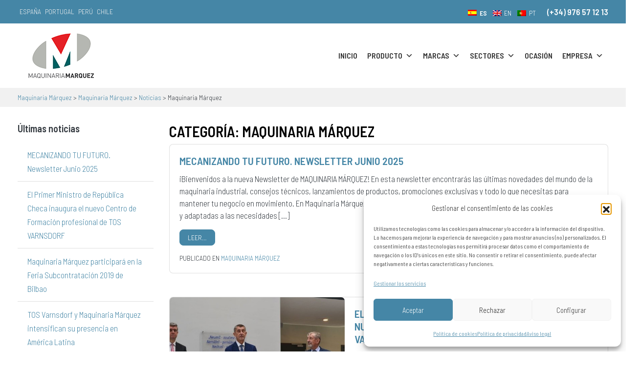

--- FILE ---
content_type: text/html; charset=UTF-8
request_url: https://www.maquinariamarquez.com/categoria-noticias/maquinaria-marquez/
body_size: 23822
content:
<!DOCTYPE html>
<html dir="ltr" lang="es-ES" prefix="og: https://ogp.me/ns#">
<head>
	<meta charset="UTF-8">
	<meta name="viewport" content="width=device-width, initial-scale=1, shrink-to-fit=no">
	<link rel="profile" href="http://gmpg.org/xfn/11">
	<title>Maquinaria Márquez | Maquinaria Márquez</title>
<link rel="preconnect" href="https://fonts.googleapis.com"><link rel="preconnect" href="https://fonts.gstatic.com" crossorigin><link href="https://fonts.googleapis.com/css2?family=Barlow+Semi+Condensed:wght@300;600&display=swap" rel="stylesheet"><link rel="alternate" hreflang="es" href="https://www.maquinariamarquez.com/categoria-noticias/maquinaria-marquez/" />
<link rel="alternate" hreflang="en" href="https://www.maquinariamarquez.com/en/news-category/maquinaria-marquez-en/" />
<link rel="alternate" hreflang="pt-pt" href="https://www.maquinariamarquez.com/pt-pt/categoria-noticias-pt/maquinaria-marquez-pt-pt/" />
<link rel="alternate" hreflang="x-default" href="https://www.maquinariamarquez.com/categoria-noticias/maquinaria-marquez/" />

		<!-- All in One SEO 4.9.1.1 - aioseo.com -->
	<meta name="robots" content="max-snippet:-1, max-image-preview:large, max-video-preview:-1" />
	<link rel="canonical" href="https://www.maquinariamarquez.com/categoria-noticias/maquinaria-marquez/" />
	<link rel="next" href="https://www.maquinariamarquez.com/categoria-noticias/maquinaria-marquez/page/2/" />
	<meta name="generator" content="All in One SEO (AIOSEO) 4.9.1.1" />
		<script type="application/ld+json" class="aioseo-schema">
			{"@context":"https:\/\/schema.org","@graph":[{"@type":"BreadcrumbList","@id":"https:\/\/www.maquinariamarquez.com\/categoria-noticias\/maquinaria-marquez\/#breadcrumblist","itemListElement":[{"@type":"ListItem","@id":"https:\/\/www.maquinariamarquez.com#listItem","position":1,"name":"Inicio","item":"https:\/\/www.maquinariamarquez.com","nextItem":{"@type":"ListItem","@id":"https:\/\/www.maquinariamarquez.com\/categoria-noticias\/maquinaria-marquez\/#listItem","name":"Maquinaria M\u00e1rquez"}},{"@type":"ListItem","@id":"https:\/\/www.maquinariamarquez.com\/categoria-noticias\/maquinaria-marquez\/#listItem","position":2,"name":"Maquinaria M\u00e1rquez","previousItem":{"@type":"ListItem","@id":"https:\/\/www.maquinariamarquez.com#listItem","name":"Inicio"}}]},{"@type":"CollectionPage","@id":"https:\/\/www.maquinariamarquez.com\/categoria-noticias\/maquinaria-marquez\/#collectionpage","url":"https:\/\/www.maquinariamarquez.com\/categoria-noticias\/maquinaria-marquez\/","name":"Maquinaria M\u00e1rquez | Maquinaria M\u00e1rquez","inLanguage":"es-ES","isPartOf":{"@id":"https:\/\/www.maquinariamarquez.com\/#website"},"breadcrumb":{"@id":"https:\/\/www.maquinariamarquez.com\/categoria-noticias\/maquinaria-marquez\/#breadcrumblist"}},{"@type":"Organization","@id":"https:\/\/www.maquinariamarquez.com\/#organization","name":"Cristina Royo","description":"Mandrinadoras de columna m\u00f3vil, mandrinadoras en cruz, fresadoras, tornos verticales, tornos CNC. Completa gama de maquinaria-herramienta a su alcance.","url":"https:\/\/www.maquinariamarquez.com\/","logo":{"@type":"ImageObject","url":"https:\/\/www.maquinariamarquez.com\/wp-content\/uploads\/2021\/11\/LOGOTIPO-01.jpg","@id":"https:\/\/www.maquinariamarquez.com\/categoria-noticias\/maquinaria-marquez\/#organizationLogo","width":843,"height":596},"image":{"@id":"https:\/\/www.maquinariamarquez.com\/categoria-noticias\/maquinaria-marquez\/#organizationLogo"}},{"@type":"WebSite","@id":"https:\/\/www.maquinariamarquez.com\/#website","url":"https:\/\/www.maquinariamarquez.com\/","name":"Maquinaria M\u00e1rquez","description":"Mandrinadoras de columna m\u00f3vil, mandrinadoras en cruz, fresadoras, tornos verticales, tornos CNC. Completa gama de maquinaria-herramienta a su alcance.","inLanguage":"es-ES","publisher":{"@id":"https:\/\/www.maquinariamarquez.com\/#organization"}}]}
		</script>
		<!-- All in One SEO -->

<!-- Etiqueta de Google (gtag.js) modo de consentimiento dataLayer añadido por Site Kit -->
<script id="google_gtagjs-js-consent-mode-data-layer">
window.dataLayer = window.dataLayer || [];function gtag(){dataLayer.push(arguments);}
gtag('consent', 'default', {"ad_personalization":"denied","ad_storage":"denied","ad_user_data":"denied","analytics_storage":"denied","functionality_storage":"denied","security_storage":"denied","personalization_storage":"denied","region":["AT","BE","BG","CH","CY","CZ","DE","DK","EE","ES","FI","FR","GB","GR","HR","HU","IE","IS","IT","LI","LT","LU","LV","MT","NL","NO","PL","PT","RO","SE","SI","SK"],"wait_for_update":500});
window._googlesitekitConsentCategoryMap = {"statistics":["analytics_storage"],"marketing":["ad_storage","ad_user_data","ad_personalization"],"functional":["functionality_storage","security_storage"],"preferences":["personalization_storage"]};
window._googlesitekitConsents = {"ad_personalization":"denied","ad_storage":"denied","ad_user_data":"denied","analytics_storage":"denied","functionality_storage":"denied","security_storage":"denied","personalization_storage":"denied","region":["AT","BE","BG","CH","CY","CZ","DE","DK","EE","ES","FI","FR","GB","GR","HR","HU","IE","IS","IT","LI","LT","LU","LV","MT","NL","NO","PL","PT","RO","SE","SI","SK"],"wait_for_update":500};
</script>
<!-- Fin de la etiqueta Google (gtag.js) modo de consentimiento dataLayer añadido por Site Kit -->
<link rel='dns-prefetch' href='//www.googletagmanager.com' />
<link rel="alternate" type="application/rss+xml" title="Maquinaria Márquez &raquo; Feed" href="https://www.maquinariamarquez.com/feed/" />
<link rel="alternate" type="application/rss+xml" title="Maquinaria Márquez &raquo; Feed de los comentarios" href="https://www.maquinariamarquez.com/comments/feed/" />
<link rel="alternate" type="application/rss+xml" title="Maquinaria Márquez &raquo; Categoría Maquinaria Márquez del feed" href="https://www.maquinariamarquez.com/categoria-noticias/maquinaria-marquez/feed/" />
<style id='wp-img-auto-sizes-contain-inline-css'>
img:is([sizes=auto i],[sizes^="auto," i]){contain-intrinsic-size:3000px 1500px}
/*# sourceURL=wp-img-auto-sizes-contain-inline-css */
</style>
<style id='wp-emoji-styles-inline-css'>

	img.wp-smiley, img.emoji {
		display: inline !important;
		border: none !important;
		box-shadow: none !important;
		height: 1em !important;
		width: 1em !important;
		margin: 0 0.07em !important;
		vertical-align: -0.1em !important;
		background: none !important;
		padding: 0 !important;
	}
/*# sourceURL=wp-emoji-styles-inline-css */
</style>
<link rel='stylesheet' id='wp-block-library-css' href='https://www.maquinariamarquez.com/wp-includes/css/dist/block-library/style.min.css?ver=6.9' media='all' />
<style id='wp-block-heading-inline-css'>
h1:where(.wp-block-heading).has-background,h2:where(.wp-block-heading).has-background,h3:where(.wp-block-heading).has-background,h4:where(.wp-block-heading).has-background,h5:where(.wp-block-heading).has-background,h6:where(.wp-block-heading).has-background{padding:1.25em 2.375em}h1.has-text-align-left[style*=writing-mode]:where([style*=vertical-lr]),h1.has-text-align-right[style*=writing-mode]:where([style*=vertical-rl]),h2.has-text-align-left[style*=writing-mode]:where([style*=vertical-lr]),h2.has-text-align-right[style*=writing-mode]:where([style*=vertical-rl]),h3.has-text-align-left[style*=writing-mode]:where([style*=vertical-lr]),h3.has-text-align-right[style*=writing-mode]:where([style*=vertical-rl]),h4.has-text-align-left[style*=writing-mode]:where([style*=vertical-lr]),h4.has-text-align-right[style*=writing-mode]:where([style*=vertical-rl]),h5.has-text-align-left[style*=writing-mode]:where([style*=vertical-lr]),h5.has-text-align-right[style*=writing-mode]:where([style*=vertical-rl]),h6.has-text-align-left[style*=writing-mode]:where([style*=vertical-lr]),h6.has-text-align-right[style*=writing-mode]:where([style*=vertical-rl]){rotate:180deg}
/*# sourceURL=https://www.maquinariamarquez.com/wp-includes/blocks/heading/style.min.css */
</style>
<style id='wp-block-image-inline-css'>
.wp-block-image>a,.wp-block-image>figure>a{display:inline-block}.wp-block-image img{box-sizing:border-box;height:auto;max-width:100%;vertical-align:bottom}@media not (prefers-reduced-motion){.wp-block-image img.hide{visibility:hidden}.wp-block-image img.show{animation:show-content-image .4s}}.wp-block-image[style*=border-radius] img,.wp-block-image[style*=border-radius]>a{border-radius:inherit}.wp-block-image.has-custom-border img{box-sizing:border-box}.wp-block-image.aligncenter{text-align:center}.wp-block-image.alignfull>a,.wp-block-image.alignwide>a{width:100%}.wp-block-image.alignfull img,.wp-block-image.alignwide img{height:auto;width:100%}.wp-block-image .aligncenter,.wp-block-image .alignleft,.wp-block-image .alignright,.wp-block-image.aligncenter,.wp-block-image.alignleft,.wp-block-image.alignright{display:table}.wp-block-image .aligncenter>figcaption,.wp-block-image .alignleft>figcaption,.wp-block-image .alignright>figcaption,.wp-block-image.aligncenter>figcaption,.wp-block-image.alignleft>figcaption,.wp-block-image.alignright>figcaption{caption-side:bottom;display:table-caption}.wp-block-image .alignleft{float:left;margin:.5em 1em .5em 0}.wp-block-image .alignright{float:right;margin:.5em 0 .5em 1em}.wp-block-image .aligncenter{margin-left:auto;margin-right:auto}.wp-block-image :where(figcaption){margin-bottom:1em;margin-top:.5em}.wp-block-image.is-style-circle-mask img{border-radius:9999px}@supports ((-webkit-mask-image:none) or (mask-image:none)) or (-webkit-mask-image:none){.wp-block-image.is-style-circle-mask img{border-radius:0;-webkit-mask-image:url('data:image/svg+xml;utf8,<svg viewBox="0 0 100 100" xmlns="http://www.w3.org/2000/svg"><circle cx="50" cy="50" r="50"/></svg>');mask-image:url('data:image/svg+xml;utf8,<svg viewBox="0 0 100 100" xmlns="http://www.w3.org/2000/svg"><circle cx="50" cy="50" r="50"/></svg>');mask-mode:alpha;-webkit-mask-position:center;mask-position:center;-webkit-mask-repeat:no-repeat;mask-repeat:no-repeat;-webkit-mask-size:contain;mask-size:contain}}:root :where(.wp-block-image.is-style-rounded img,.wp-block-image .is-style-rounded img){border-radius:9999px}.wp-block-image figure{margin:0}.wp-lightbox-container{display:flex;flex-direction:column;position:relative}.wp-lightbox-container img{cursor:zoom-in}.wp-lightbox-container img:hover+button{opacity:1}.wp-lightbox-container button{align-items:center;backdrop-filter:blur(16px) saturate(180%);background-color:#5a5a5a40;border:none;border-radius:4px;cursor:zoom-in;display:flex;height:20px;justify-content:center;opacity:0;padding:0;position:absolute;right:16px;text-align:center;top:16px;width:20px;z-index:100}@media not (prefers-reduced-motion){.wp-lightbox-container button{transition:opacity .2s ease}}.wp-lightbox-container button:focus-visible{outline:3px auto #5a5a5a40;outline:3px auto -webkit-focus-ring-color;outline-offset:3px}.wp-lightbox-container button:hover{cursor:pointer;opacity:1}.wp-lightbox-container button:focus{opacity:1}.wp-lightbox-container button:focus,.wp-lightbox-container button:hover,.wp-lightbox-container button:not(:hover):not(:active):not(.has-background){background-color:#5a5a5a40;border:none}.wp-lightbox-overlay{box-sizing:border-box;cursor:zoom-out;height:100vh;left:0;overflow:hidden;position:fixed;top:0;visibility:hidden;width:100%;z-index:100000}.wp-lightbox-overlay .close-button{align-items:center;cursor:pointer;display:flex;justify-content:center;min-height:40px;min-width:40px;padding:0;position:absolute;right:calc(env(safe-area-inset-right) + 16px);top:calc(env(safe-area-inset-top) + 16px);z-index:5000000}.wp-lightbox-overlay .close-button:focus,.wp-lightbox-overlay .close-button:hover,.wp-lightbox-overlay .close-button:not(:hover):not(:active):not(.has-background){background:none;border:none}.wp-lightbox-overlay .lightbox-image-container{height:var(--wp--lightbox-container-height);left:50%;overflow:hidden;position:absolute;top:50%;transform:translate(-50%,-50%);transform-origin:top left;width:var(--wp--lightbox-container-width);z-index:9999999999}.wp-lightbox-overlay .wp-block-image{align-items:center;box-sizing:border-box;display:flex;height:100%;justify-content:center;margin:0;position:relative;transform-origin:0 0;width:100%;z-index:3000000}.wp-lightbox-overlay .wp-block-image img{height:var(--wp--lightbox-image-height);min-height:var(--wp--lightbox-image-height);min-width:var(--wp--lightbox-image-width);width:var(--wp--lightbox-image-width)}.wp-lightbox-overlay .wp-block-image figcaption{display:none}.wp-lightbox-overlay button{background:none;border:none}.wp-lightbox-overlay .scrim{background-color:#fff;height:100%;opacity:.9;position:absolute;width:100%;z-index:2000000}.wp-lightbox-overlay.active{visibility:visible}@media not (prefers-reduced-motion){.wp-lightbox-overlay.active{animation:turn-on-visibility .25s both}.wp-lightbox-overlay.active img{animation:turn-on-visibility .35s both}.wp-lightbox-overlay.show-closing-animation:not(.active){animation:turn-off-visibility .35s both}.wp-lightbox-overlay.show-closing-animation:not(.active) img{animation:turn-off-visibility .25s both}.wp-lightbox-overlay.zoom.active{animation:none;opacity:1;visibility:visible}.wp-lightbox-overlay.zoom.active .lightbox-image-container{animation:lightbox-zoom-in .4s}.wp-lightbox-overlay.zoom.active .lightbox-image-container img{animation:none}.wp-lightbox-overlay.zoom.active .scrim{animation:turn-on-visibility .4s forwards}.wp-lightbox-overlay.zoom.show-closing-animation:not(.active){animation:none}.wp-lightbox-overlay.zoom.show-closing-animation:not(.active) .lightbox-image-container{animation:lightbox-zoom-out .4s}.wp-lightbox-overlay.zoom.show-closing-animation:not(.active) .lightbox-image-container img{animation:none}.wp-lightbox-overlay.zoom.show-closing-animation:not(.active) .scrim{animation:turn-off-visibility .4s forwards}}@keyframes show-content-image{0%{visibility:hidden}99%{visibility:hidden}to{visibility:visible}}@keyframes turn-on-visibility{0%{opacity:0}to{opacity:1}}@keyframes turn-off-visibility{0%{opacity:1;visibility:visible}99%{opacity:0;visibility:visible}to{opacity:0;visibility:hidden}}@keyframes lightbox-zoom-in{0%{transform:translate(calc((-100vw + var(--wp--lightbox-scrollbar-width))/2 + var(--wp--lightbox-initial-left-position)),calc(-50vh + var(--wp--lightbox-initial-top-position))) scale(var(--wp--lightbox-scale))}to{transform:translate(-50%,-50%) scale(1)}}@keyframes lightbox-zoom-out{0%{transform:translate(-50%,-50%) scale(1);visibility:visible}99%{visibility:visible}to{transform:translate(calc((-100vw + var(--wp--lightbox-scrollbar-width))/2 + var(--wp--lightbox-initial-left-position)),calc(-50vh + var(--wp--lightbox-initial-top-position))) scale(var(--wp--lightbox-scale));visibility:hidden}}
/*# sourceURL=https://www.maquinariamarquez.com/wp-includes/blocks/image/style.min.css */
</style>
<style id='wp-block-latest-posts-inline-css'>
.wp-block-latest-posts{box-sizing:border-box}.wp-block-latest-posts.alignleft{margin-right:2em}.wp-block-latest-posts.alignright{margin-left:2em}.wp-block-latest-posts.wp-block-latest-posts__list{list-style:none}.wp-block-latest-posts.wp-block-latest-posts__list li{clear:both;overflow-wrap:break-word}.wp-block-latest-posts.is-grid{display:flex;flex-wrap:wrap}.wp-block-latest-posts.is-grid li{margin:0 1.25em 1.25em 0;width:100%}@media (min-width:600px){.wp-block-latest-posts.columns-2 li{width:calc(50% - .625em)}.wp-block-latest-posts.columns-2 li:nth-child(2n){margin-right:0}.wp-block-latest-posts.columns-3 li{width:calc(33.33333% - .83333em)}.wp-block-latest-posts.columns-3 li:nth-child(3n){margin-right:0}.wp-block-latest-posts.columns-4 li{width:calc(25% - .9375em)}.wp-block-latest-posts.columns-4 li:nth-child(4n){margin-right:0}.wp-block-latest-posts.columns-5 li{width:calc(20% - 1em)}.wp-block-latest-posts.columns-5 li:nth-child(5n){margin-right:0}.wp-block-latest-posts.columns-6 li{width:calc(16.66667% - 1.04167em)}.wp-block-latest-posts.columns-6 li:nth-child(6n){margin-right:0}}:root :where(.wp-block-latest-posts.is-grid){padding:0}:root :where(.wp-block-latest-posts.wp-block-latest-posts__list){padding-left:0}.wp-block-latest-posts__post-author,.wp-block-latest-posts__post-date{display:block;font-size:.8125em}.wp-block-latest-posts__post-excerpt,.wp-block-latest-posts__post-full-content{margin-bottom:1em;margin-top:.5em}.wp-block-latest-posts__featured-image a{display:inline-block}.wp-block-latest-posts__featured-image img{height:auto;max-width:100%;width:auto}.wp-block-latest-posts__featured-image.alignleft{float:left;margin-right:1em}.wp-block-latest-posts__featured-image.alignright{float:right;margin-left:1em}.wp-block-latest-posts__featured-image.aligncenter{margin-bottom:1em;text-align:center}
/*# sourceURL=https://www.maquinariamarquez.com/wp-includes/blocks/latest-posts/style.min.css */
</style>
<style id='wp-block-group-inline-css'>
.wp-block-group{box-sizing:border-box}:where(.wp-block-group.wp-block-group-is-layout-constrained){position:relative}
/*# sourceURL=https://www.maquinariamarquez.com/wp-includes/blocks/group/style.min.css */
</style>
<style id='wp-block-paragraph-inline-css'>
.is-small-text{font-size:.875em}.is-regular-text{font-size:1em}.is-large-text{font-size:2.25em}.is-larger-text{font-size:3em}.has-drop-cap:not(:focus):first-letter{float:left;font-size:8.4em;font-style:normal;font-weight:100;line-height:.68;margin:.05em .1em 0 0;text-transform:uppercase}body.rtl .has-drop-cap:not(:focus):first-letter{float:none;margin-left:.1em}p.has-drop-cap.has-background{overflow:hidden}:root :where(p.has-background){padding:1.25em 2.375em}:where(p.has-text-color:not(.has-link-color)) a{color:inherit}p.has-text-align-left[style*="writing-mode:vertical-lr"],p.has-text-align-right[style*="writing-mode:vertical-rl"]{rotate:180deg}
/*# sourceURL=https://www.maquinariamarquez.com/wp-includes/blocks/paragraph/style.min.css */
</style>
<style id='wp-block-spacer-inline-css'>
.wp-block-spacer{clear:both}
/*# sourceURL=https://www.maquinariamarquez.com/wp-includes/blocks/spacer/style.min.css */
</style>
<style id='global-styles-inline-css'>
:root{--wp--preset--aspect-ratio--square: 1;--wp--preset--aspect-ratio--4-3: 4/3;--wp--preset--aspect-ratio--3-4: 3/4;--wp--preset--aspect-ratio--3-2: 3/2;--wp--preset--aspect-ratio--2-3: 2/3;--wp--preset--aspect-ratio--16-9: 16/9;--wp--preset--aspect-ratio--9-16: 9/16;--wp--preset--color--black: #000000;--wp--preset--color--cyan-bluish-gray: #abb8c3;--wp--preset--color--white: #fff;--wp--preset--color--pale-pink: #f78da7;--wp--preset--color--vivid-red: #cf2e2e;--wp--preset--color--luminous-vivid-orange: #ff6900;--wp--preset--color--luminous-vivid-amber: #fcb900;--wp--preset--color--light-green-cyan: #7bdcb5;--wp--preset--color--vivid-green-cyan: #00d084;--wp--preset--color--pale-cyan-blue: #8ed1fc;--wp--preset--color--vivid-cyan-blue: #0693e3;--wp--preset--color--vivid-purple: #9b51e0;--wp--preset--color--blue: #007bff;--wp--preset--color--indigo: #6610f2;--wp--preset--color--purple: #5533ff;--wp--preset--color--pink: #e83e8c;--wp--preset--color--red: #dc3545;--wp--preset--color--orange: #fd7e14;--wp--preset--color--yellow: #ffc107;--wp--preset--color--green: #28a745;--wp--preset--color--teal: #20c997;--wp--preset--color--cyan: #17a2b8;--wp--preset--color--gray: #6c757d;--wp--preset--color--gray-dark: #343a40;--wp--preset--gradient--vivid-cyan-blue-to-vivid-purple: linear-gradient(135deg,rgb(6,147,227) 0%,rgb(155,81,224) 100%);--wp--preset--gradient--light-green-cyan-to-vivid-green-cyan: linear-gradient(135deg,rgb(122,220,180) 0%,rgb(0,208,130) 100%);--wp--preset--gradient--luminous-vivid-amber-to-luminous-vivid-orange: linear-gradient(135deg,rgb(252,185,0) 0%,rgb(255,105,0) 100%);--wp--preset--gradient--luminous-vivid-orange-to-vivid-red: linear-gradient(135deg,rgb(255,105,0) 0%,rgb(207,46,46) 100%);--wp--preset--gradient--very-light-gray-to-cyan-bluish-gray: linear-gradient(135deg,rgb(238,238,238) 0%,rgb(169,184,195) 100%);--wp--preset--gradient--cool-to-warm-spectrum: linear-gradient(135deg,rgb(74,234,220) 0%,rgb(151,120,209) 20%,rgb(207,42,186) 40%,rgb(238,44,130) 60%,rgb(251,105,98) 80%,rgb(254,248,76) 100%);--wp--preset--gradient--blush-light-purple: linear-gradient(135deg,rgb(255,206,236) 0%,rgb(152,150,240) 100%);--wp--preset--gradient--blush-bordeaux: linear-gradient(135deg,rgb(254,205,165) 0%,rgb(254,45,45) 50%,rgb(107,0,62) 100%);--wp--preset--gradient--luminous-dusk: linear-gradient(135deg,rgb(255,203,112) 0%,rgb(199,81,192) 50%,rgb(65,88,208) 100%);--wp--preset--gradient--pale-ocean: linear-gradient(135deg,rgb(255,245,203) 0%,rgb(182,227,212) 50%,rgb(51,167,181) 100%);--wp--preset--gradient--electric-grass: linear-gradient(135deg,rgb(202,248,128) 0%,rgb(113,206,126) 100%);--wp--preset--gradient--midnight: linear-gradient(135deg,rgb(2,3,129) 0%,rgb(40,116,252) 100%);--wp--preset--font-size--small: 13px;--wp--preset--font-size--medium: 20px;--wp--preset--font-size--large: 36px;--wp--preset--font-size--x-large: 42px;--wp--preset--spacing--20: 0.44rem;--wp--preset--spacing--30: 0.67rem;--wp--preset--spacing--40: 1rem;--wp--preset--spacing--50: 1.5rem;--wp--preset--spacing--60: 2.25rem;--wp--preset--spacing--70: 3.38rem;--wp--preset--spacing--80: 5.06rem;--wp--preset--shadow--natural: 6px 6px 9px rgba(0, 0, 0, 0.2);--wp--preset--shadow--deep: 12px 12px 50px rgba(0, 0, 0, 0.4);--wp--preset--shadow--sharp: 6px 6px 0px rgba(0, 0, 0, 0.2);--wp--preset--shadow--outlined: 6px 6px 0px -3px rgb(255, 255, 255), 6px 6px rgb(0, 0, 0);--wp--preset--shadow--crisp: 6px 6px 0px rgb(0, 0, 0);}:where(.is-layout-flex){gap: 0.5em;}:where(.is-layout-grid){gap: 0.5em;}body .is-layout-flex{display: flex;}.is-layout-flex{flex-wrap: wrap;align-items: center;}.is-layout-flex > :is(*, div){margin: 0;}body .is-layout-grid{display: grid;}.is-layout-grid > :is(*, div){margin: 0;}:where(.wp-block-columns.is-layout-flex){gap: 2em;}:where(.wp-block-columns.is-layout-grid){gap: 2em;}:where(.wp-block-post-template.is-layout-flex){gap: 1.25em;}:where(.wp-block-post-template.is-layout-grid){gap: 1.25em;}.has-black-color{color: var(--wp--preset--color--black) !important;}.has-cyan-bluish-gray-color{color: var(--wp--preset--color--cyan-bluish-gray) !important;}.has-white-color{color: var(--wp--preset--color--white) !important;}.has-pale-pink-color{color: var(--wp--preset--color--pale-pink) !important;}.has-vivid-red-color{color: var(--wp--preset--color--vivid-red) !important;}.has-luminous-vivid-orange-color{color: var(--wp--preset--color--luminous-vivid-orange) !important;}.has-luminous-vivid-amber-color{color: var(--wp--preset--color--luminous-vivid-amber) !important;}.has-light-green-cyan-color{color: var(--wp--preset--color--light-green-cyan) !important;}.has-vivid-green-cyan-color{color: var(--wp--preset--color--vivid-green-cyan) !important;}.has-pale-cyan-blue-color{color: var(--wp--preset--color--pale-cyan-blue) !important;}.has-vivid-cyan-blue-color{color: var(--wp--preset--color--vivid-cyan-blue) !important;}.has-vivid-purple-color{color: var(--wp--preset--color--vivid-purple) !important;}.has-black-background-color{background-color: var(--wp--preset--color--black) !important;}.has-cyan-bluish-gray-background-color{background-color: var(--wp--preset--color--cyan-bluish-gray) !important;}.has-white-background-color{background-color: var(--wp--preset--color--white) !important;}.has-pale-pink-background-color{background-color: var(--wp--preset--color--pale-pink) !important;}.has-vivid-red-background-color{background-color: var(--wp--preset--color--vivid-red) !important;}.has-luminous-vivid-orange-background-color{background-color: var(--wp--preset--color--luminous-vivid-orange) !important;}.has-luminous-vivid-amber-background-color{background-color: var(--wp--preset--color--luminous-vivid-amber) !important;}.has-light-green-cyan-background-color{background-color: var(--wp--preset--color--light-green-cyan) !important;}.has-vivid-green-cyan-background-color{background-color: var(--wp--preset--color--vivid-green-cyan) !important;}.has-pale-cyan-blue-background-color{background-color: var(--wp--preset--color--pale-cyan-blue) !important;}.has-vivid-cyan-blue-background-color{background-color: var(--wp--preset--color--vivid-cyan-blue) !important;}.has-vivid-purple-background-color{background-color: var(--wp--preset--color--vivid-purple) !important;}.has-black-border-color{border-color: var(--wp--preset--color--black) !important;}.has-cyan-bluish-gray-border-color{border-color: var(--wp--preset--color--cyan-bluish-gray) !important;}.has-white-border-color{border-color: var(--wp--preset--color--white) !important;}.has-pale-pink-border-color{border-color: var(--wp--preset--color--pale-pink) !important;}.has-vivid-red-border-color{border-color: var(--wp--preset--color--vivid-red) !important;}.has-luminous-vivid-orange-border-color{border-color: var(--wp--preset--color--luminous-vivid-orange) !important;}.has-luminous-vivid-amber-border-color{border-color: var(--wp--preset--color--luminous-vivid-amber) !important;}.has-light-green-cyan-border-color{border-color: var(--wp--preset--color--light-green-cyan) !important;}.has-vivid-green-cyan-border-color{border-color: var(--wp--preset--color--vivid-green-cyan) !important;}.has-pale-cyan-blue-border-color{border-color: var(--wp--preset--color--pale-cyan-blue) !important;}.has-vivid-cyan-blue-border-color{border-color: var(--wp--preset--color--vivid-cyan-blue) !important;}.has-vivid-purple-border-color{border-color: var(--wp--preset--color--vivid-purple) !important;}.has-vivid-cyan-blue-to-vivid-purple-gradient-background{background: var(--wp--preset--gradient--vivid-cyan-blue-to-vivid-purple) !important;}.has-light-green-cyan-to-vivid-green-cyan-gradient-background{background: var(--wp--preset--gradient--light-green-cyan-to-vivid-green-cyan) !important;}.has-luminous-vivid-amber-to-luminous-vivid-orange-gradient-background{background: var(--wp--preset--gradient--luminous-vivid-amber-to-luminous-vivid-orange) !important;}.has-luminous-vivid-orange-to-vivid-red-gradient-background{background: var(--wp--preset--gradient--luminous-vivid-orange-to-vivid-red) !important;}.has-very-light-gray-to-cyan-bluish-gray-gradient-background{background: var(--wp--preset--gradient--very-light-gray-to-cyan-bluish-gray) !important;}.has-cool-to-warm-spectrum-gradient-background{background: var(--wp--preset--gradient--cool-to-warm-spectrum) !important;}.has-blush-light-purple-gradient-background{background: var(--wp--preset--gradient--blush-light-purple) !important;}.has-blush-bordeaux-gradient-background{background: var(--wp--preset--gradient--blush-bordeaux) !important;}.has-luminous-dusk-gradient-background{background: var(--wp--preset--gradient--luminous-dusk) !important;}.has-pale-ocean-gradient-background{background: var(--wp--preset--gradient--pale-ocean) !important;}.has-electric-grass-gradient-background{background: var(--wp--preset--gradient--electric-grass) !important;}.has-midnight-gradient-background{background: var(--wp--preset--gradient--midnight) !important;}.has-small-font-size{font-size: var(--wp--preset--font-size--small) !important;}.has-medium-font-size{font-size: var(--wp--preset--font-size--medium) !important;}.has-large-font-size{font-size: var(--wp--preset--font-size--large) !important;}.has-x-large-font-size{font-size: var(--wp--preset--font-size--x-large) !important;}
/*# sourceURL=global-styles-inline-css */
</style>

<style id='classic-theme-styles-inline-css'>
/*! This file is auto-generated */
.wp-block-button__link{color:#fff;background-color:#32373c;border-radius:9999px;box-shadow:none;text-decoration:none;padding:calc(.667em + 2px) calc(1.333em + 2px);font-size:1.125em}.wp-block-file__button{background:#32373c;color:#fff;text-decoration:none}
/*# sourceURL=/wp-includes/css/classic-themes.min.css */
</style>
<link rel='stylesheet' id='contact-form-7-css' href='https://www.maquinariamarquez.com/wp-content/plugins/contact-form-7/includes/css/styles.css?ver=6.1.4' media='all' />
<style id='dominant-color-styles-inline-css'>
img[data-dominant-color]:not(.has-transparency) { background-color: var(--dominant-color); }
/*# sourceURL=dominant-color-styles-inline-css */
</style>
<link rel='stylesheet' id='collapscore-css-css' href='https://www.maquinariamarquez.com/wp-content/plugins/jquery-collapse-o-matic/css/core_style.css?ver=1.0' media='all' />
<link rel='stylesheet' id='collapseomatic-css-css' href='https://www.maquinariamarquez.com/wp-content/plugins/jquery-collapse-o-matic/css/light_style.css?ver=1.6' media='all' />
<link rel='stylesheet' id='responsive-lightbox-tosrus-css' href='https://www.maquinariamarquez.com/wp-content/plugins/responsive-lightbox/assets/tosrus/jquery.tosrus.min.css?ver=2.5.0' media='all' />
<link rel='stylesheet' id='cmplz-general-css' href='https://www.maquinariamarquez.com/wp-content/plugins/complianz-gdpr/assets/css/cookieblocker.min.css?ver=1765833692' media='all' />
<link rel='stylesheet' id='megamenu-css' href='https://www.maquinariamarquez.com/wp-content/uploads/maxmegamenu/style_es.css?ver=181fcb' media='all' />
<link rel='stylesheet' id='dashicons-css' href='https://www.maquinariamarquez.com/wp-includes/css/dashicons.min.css?ver=6.9' media='all' />
<link rel='stylesheet' id='slick-css' href='https://www.maquinariamarquez.com/wp-content/themes/marquez-understrap/js/slick/slick.css?ver=6.9' media='all' />
<link rel='stylesheet' id='slick-theme-css' href='https://www.maquinariamarquez.com/wp-content/themes/marquez-understrap/js/slick/slick-theme.css?ver=6.9' media='all' />
<link rel='stylesheet' id='marquez-styles-css' href='https://www.maquinariamarquez.com/wp-content/themes/marquez-understrap/css/child-theme.min.css?ver=1.0.6' media='all' />
<link rel='stylesheet' id='easy_table_style-css' href='https://www.maquinariamarquez.com/wp-content/plugins/easy-table/themes/default/style.css?ver=1.6' media='all' />
<link rel='stylesheet' id='sib-front-css-css' href='https://www.maquinariamarquez.com/wp-content/plugins/mailin/css/mailin-front.css?ver=6.9' media='all' />
<script src="https://www.maquinariamarquez.com/wp-includes/js/jquery/jquery.min.js?ver=3.7.1" id="jquery-core-js"></script>
<script src="https://www.maquinariamarquez.com/wp-includes/js/jquery/jquery-migrate.min.js?ver=3.4.1" id="jquery-migrate-js"></script>
<script src="https://www.maquinariamarquez.com/wp-content/plugins/responsive-lightbox/assets/infinitescroll/infinite-scroll.pkgd.min.js?ver=4.0.1" id="responsive-lightbox-infinite-scroll-js"></script>

<!-- Fragmento de código de la etiqueta de Google (gtag.js) añadida por Site Kit -->
<!-- Fragmento de código de Google Analytics añadido por Site Kit -->
<!-- Fragmento de código de Google Ads añadido por Site Kit -->
<script src="https://www.googletagmanager.com/gtag/js?id=GT-5MJQF53" id="google_gtagjs-js" async></script>
<script id="google_gtagjs-js-after">
window.dataLayer = window.dataLayer || [];function gtag(){dataLayer.push(arguments);}
gtag("set","linker",{"domains":["www.maquinariamarquez.com"]});
gtag("js", new Date());
gtag("set", "developer_id.dZTNiMT", true);
gtag("config", "GT-5MJQF53");
gtag("config", "AW-11240971093");
//# sourceURL=google_gtagjs-js-after
</script>
<script id="sib-front-js-js-extra">
var sibErrMsg = {"invalidMail":"Please fill out valid email address","requiredField":"Please fill out required fields","invalidDateFormat":"Please fill out valid date format","invalidSMSFormat":"Please fill out valid phone number"};
var ajax_sib_front_object = {"ajax_url":"https://www.maquinariamarquez.com/wp-admin/admin-ajax.php","ajax_nonce":"a4f2dadda2","flag_url":"https://www.maquinariamarquez.com/wp-content/plugins/mailin/img/flags/"};
//# sourceURL=sib-front-js-js-extra
</script>
<script src="https://www.maquinariamarquez.com/wp-content/plugins/mailin/js/mailin-front.js?ver=1768464064" id="sib-front-js-js"></script>
<link rel="https://api.w.org/" href="https://www.maquinariamarquez.com/wp-json/" /><link rel="alternate" title="JSON" type="application/json" href="https://www.maquinariamarquez.com/wp-json/wp/v2/categories/272" /><link rel="EditURI" type="application/rsd+xml" title="RSD" href="https://www.maquinariamarquez.com/xmlrpc.php?rsd" />
<meta name="generator" content="WordPress 6.9" />
<meta name="generator" content="WPML ver:4.8.6 stt:1,41,2;" />
<meta name="generator" content="dominant-color-images 1.2.0">
<meta name="generator" content="Site Kit by Google 1.167.0" /><meta name="generator" content="performance-lab 4.0.0; plugins: dominant-color-images, speculation-rules">

<script>

	function createCookie(name,value,days) {
	    if (days) {
	        var date = new Date();
	        date.setTime(date.getTime()+(days*24*60*60*1000));
	        var expires = "; expires="+date.toGMTString();
	    }
	    else var expires = "";
	    document.cookie = name+"="+value+expires+"; path=/";
	}

	function readCookie(name) {
	    var nameEQ = name + "=";
	    var ca = document.cookie.split(';');
	    for(var i=0;i < ca.length;i++) {
	        var c = ca[i];
	        while (c.charAt(0)==' ') c = c.substring(1,c.length);
	        if (c.indexOf(nameEQ) == 0) return c.substring(nameEQ.length,c.length);
	    }
	    return null;
	}

	function eraseCookie(name) {
	    createCookie(name,"",-1);
	}

	function createGeoipCookie(name,value,days, mensaje) {
		alert(mensaje);
		createCookie(name,value,days);
		location.reload();
	}
	function eraseGeoipCookie(name, mensaje) {
		alert(mensaje);
		eraseCookie(name);
		location.reload();
	}

	jQuery('.cdp-cookies-boton-cerrar').click(function() {
        location.reload();
    });

</script>


	<style>
		body.portugal .menu-item.hide-portugal {display:none !important;}
		body.chile .menu-item.hide-chile {display:none !important;}
		body.peru .menu-item.hide-peru {display:none !important;}
		body.latinoamerica .menu-item.hide-latino {display:none !important;}
		body.europa .menu-item.hide-europa {display:none !important;}
	</style>


			<style>.cmplz-hidden {
					display: none !important;
				}</style><meta name="mobile-web-app-capable" content="yes">
<meta name="apple-mobile-web-app-capable" content="yes">
<meta name="apple-mobile-web-app-title" content="Maquinaria Márquez - Mandrinadoras de columna móvil, mandrinadoras en cruz, fresadoras, tornos verticales, tornos CNC. Completa gama de maquinaria-herramienta a su alcance.">
<meta name="generator" content="speculation-rules 1.6.0">

<!-- Metaetiquetas de Google AdSense añadidas por Site Kit -->
<meta name="google-adsense-platform-account" content="ca-host-pub-2644536267352236">
<meta name="google-adsense-platform-domain" content="sitekit.withgoogle.com">
<!-- Acabar con las metaetiquetas de Google AdSense añadidas por Site Kit -->
<script type="text/javascript" src="https://cdn.brevo.com/js/sdk-loader.js" async></script>
<script type="text/javascript">
  window.Brevo = window.Brevo || [];
  window.Brevo.push(['init', {"client_key":"8k8ogjgd18c56ofnuiyu8p4i","email_id":null,"push":{"customDomain":"https:\/\/www.maquinariamarquez.com\/wp-content\/plugins\/mailin\/"},"service_worker_url":"sw.js?key=${key}","frame_url":"brevo-frame.html"}]);
</script>
<!-- Fragmento de código de Google Tag Manager añadido por Site Kit -->
<script>
			( function( w, d, s, l, i ) {
				w[l] = w[l] || [];
				w[l].push( {'gtm.start': new Date().getTime(), event: 'gtm.js'} );
				var f = d.getElementsByTagName( s )[0],
					j = d.createElement( s ), dl = l != 'dataLayer' ? '&l=' + l : '';
				j.async = true;
				j.src = 'https://www.googletagmanager.com/gtm.js?id=' + i + dl;
				f.parentNode.insertBefore( j, f );
			} )( window, document, 'script', 'dataLayer', 'GTM-MP5FLVN' );
			
</script>

<!-- Final del fragmento de código de Google Tag Manager añadido por Site Kit -->
<link rel="icon" href="https://www.maquinariamarquez.com/wp-content/uploads/2013/07/favicon.png" sizes="32x32" />
<link rel="icon" href="https://www.maquinariamarquez.com/wp-content/uploads/2013/07/favicon.png" sizes="192x192" />
<link rel="apple-touch-icon" href="https://www.maquinariamarquez.com/wp-content/uploads/2013/07/favicon.png" />
<meta name="msapplication-TileImage" content="https://www.maquinariamarquez.com/wp-content/uploads/2013/07/favicon.png" />
		<style id="wp-custom-css">
			.enlaces-maq-nueva .btn { 
margin-right: 1rem;
margin-bottom: 1rem;
}

.tos-wrapper.tos-has-thumbnails.tos-has-caption .tos-uibg {
    pointer-events: none;
}		</style>
		<style type="text/css">/** Mega Menu CSS: fs **/</style>

		<!-- Default Statcounter code for Maquinaria Márquez  -->
		<script type="text/javascript">
			var sc_project=12242657;
			var sc_invisible=1;
			var sc_security="face5a96";
			var sc_https=1;
		</script>
		<script type="text/javascript"
		src="https://www.statcounter.com/counter/counter.js" async></script>
		<noscript><div class="statcounter"><a title="Web Analytics"
		href="https://statcounter.com/" target="_blank"><img class="statcounter"
		src="https://c.statcounter.com/12242657/0/face5a96/1/" alt="Web
		Analytics"></a></div></noscript>
		<!-- End of Statcounter Code -->

		<link rel='stylesheet' id='wpml-legacy-horizontal-list-0-css' href='https://www.maquinariamarquez.com/wp-content/plugins/sitepress-multilingual-cms/templates/language-switchers/legacy-list-horizontal/style.min.css?ver=1' media='all' />
</head>

<body data-cmplz=2 class="archive category category-maquinaria-marquez category-272 wp-custom-logo wp-embed-responsive wp-theme-understrap wp-child-theme-marquez-understrap europa mega-menu-primary mega-menu-movil mega-menu-latinoamerica-principal mega-menu-chile-principal group-blog hfeed understrap-has-sidebar" itemscope itemtype="http://schema.org/WebSite">
		<!-- Fragmento de código de Google Tag Manager (noscript) añadido por Site Kit -->
		<noscript>
			<iframe src="https://www.googletagmanager.com/ns.html?id=GTM-MP5FLVN" height="0" width="0" style="display:none;visibility:hidden"></iframe>
		</noscript>
		<!-- Final del fragmento de código de Google Tag Manager (noscript) añadido por Site Kit -->
		<div class="top-bar bg-primary text-white" id="top-bar"><div class="container"><div class="row"><div class="col-12 col-sm-5 d-none d-sm-block"><div class="top-bar-left"><div id="block-11" class="widget"><p><div class="selector-localizacion"><a class="pais-header" href="javascript:createGeoipCookie('marquez_geoip', 'europa_y_resto', 1, 'Va a ver el sitio como si se conectara desde España')">España</a><a class="pais-header" href="javascript:createGeoipCookie('marquez_geoip', 'portugal', 1, 'Va a ver el sitio como si se conectara desde Portugal')">Portugal</a><a class="pais-header" href="javascript:createGeoipCookie('marquez_geoip', 'latinoamerica', 1, 'Va a ver el sitio como si se conectara desde Perú')">Perú</a><a class="pais-header" href="javascript:createGeoipCookie('marquez_geoip', 'chile', 1, 'Va a ver el sitio como si se conectara desde Chile')">Chile</a></div></p>
</div></div></div><div class="col-12 col-sm-7 text-right"><div class="top-bar-right">
<div class="wpml-ls-statics-shortcode_actions wpml-ls wpml-ls-legacy-list-horizontal">
	<ul role="menu"><li class="wpml-ls-slot-shortcode_actions wpml-ls-item wpml-ls-item-es wpml-ls-current-language wpml-ls-first-item wpml-ls-item-legacy-list-horizontal" role="none">
				<a href="https://www.maquinariamarquez.com/categoria-noticias/maquinaria-marquez/" class="wpml-ls-link" role="menuitem" >
                                                        <img
            class="wpml-ls-flag"
            src="https://www.maquinariamarquez.com/wp-content/plugins/sitepress-multilingual-cms/res/flags/es.png"
            alt=""
            width=18
            height=12
    /><span class="wpml-ls-native" role="menuitem">ES</span></a>
			</li><li class="wpml-ls-slot-shortcode_actions wpml-ls-item wpml-ls-item-en wpml-ls-item-legacy-list-horizontal" role="none">
				<a href="https://www.maquinariamarquez.com/en/news-category/maquinaria-marquez-en/" class="wpml-ls-link" role="menuitem"  aria-label="Cambiar a EN" title="Cambiar a EN" >
                                                        <img
            class="wpml-ls-flag"
            src="https://www.maquinariamarquez.com/wp-content/plugins/sitepress-multilingual-cms/res/flags/en.png"
            alt=""
            width=18
            height=12
    /><span class="wpml-ls-native" lang="en">EN</span></a>
			</li><li class="wpml-ls-slot-shortcode_actions wpml-ls-item wpml-ls-item-pt-pt wpml-ls-last-item wpml-ls-item-legacy-list-horizontal" role="none">
				<a href="https://www.maquinariamarquez.com/pt-pt/categoria-noticias-pt/maquinaria-marquez-pt-pt/" class="wpml-ls-link" role="menuitem"  aria-label="Cambiar a PT" title="Cambiar a PT" >
                                                        <img
            class="wpml-ls-flag"
            src="https://www.maquinariamarquez.com/wp-content/plugins/sitepress-multilingual-cms/res/flags/pt-pt.png"
            alt=""
            width=18
            height=12
    /><span class="wpml-ls-native" lang="pt-pt">PT</span></a>
			</li></ul>
</div>
<div id="block-3" class="widget">
<p><a href="tel:+34976571213"><strong>(+34) 976 57 12 13</strong></a></p>
</div></div></div></div></div></div><div class="site" id="page">

	
		<!-- ******************* The Navbar Area ******************* -->
		<div id="wrapper-navbar">

			<a class="skip-link sr-only sr-only-focusable" href="#content">Saltar al contenido</a>

			<nav id="main-nav" class="navbar navbar-expand-lg navbar-light" aria-labelledby="main-nav-label">

				<p id="main-nav-label" class="sr-only">
					Navegación principal				</p>

							<div class="container">
			
						<!-- Your site title as branding in the menu -->
						<a href="https://www.maquinariamarquez.com/" class="navbar-brand custom-logo-link" rel="home"><img width="179" height="104" src="https://www.maquinariamarquez.com/wp-content/uploads/2024/05/logo-maquinaria-marquez.png" class="img-fluid" alt="Maquinaria Márquez" decoding="async" /></a>						<!-- end custom logo -->

					<button class="navbar-toggler" type="button" data-toggle="collapse" data-target="#navbarNavDropdown" aria-controls="navbarNavDropdown" aria-expanded="false" aria-label="Alternar la navegación">
						<span class="navbar-toggler-label">Menú</span><span class="navbar-toggler-icon"></span>
					</button>

					<!-- The WordPress Menu goes here -->

					<div class="collapse navbar-collapse" id="navbarNavDropdown">

					
						<div id="mega-menu-wrap-primary" class="mega-menu-wrap"><div class="mega-menu-toggle"><div class="mega-toggle-blocks-left"></div><div class="mega-toggle-blocks-center"></div><div class="mega-toggle-blocks-right"><div class='mega-toggle-block mega-menu-toggle-animated-block mega-toggle-block-0' id='mega-toggle-block-0'><button aria-label="Toggle Menu" class="mega-toggle-animated mega-toggle-animated-slider" type="button" aria-expanded="false">
                  <span class="mega-toggle-animated-box">
                    <span class="mega-toggle-animated-inner"></span>
                  </span>
                </button></div></div></div><ul id="mega-menu-primary" class="mega-menu max-mega-menu mega-menu-horizontal mega-no-js" data-event="hover_intent" data-effect="fade_up" data-effect-speed="200" data-effect-mobile="disabled" data-effect-speed-mobile="0" data-mobile-force-width="false" data-second-click="disabled" data-document-click="collapse" data-vertical-behaviour="accordion" data-breakpoint="991" data-unbind="true" data-mobile-state="expand_active" data-mobile-direction="vertical" data-hover-intent-timeout="300" data-hover-intent-interval="100"><li class="mega-menu-item mega-menu-item-type-custom mega-menu-item-object-custom mega-menu-item-home mega-align-bottom-left mega-menu-flyout mega-menu-item-3321" id="mega-menu-item-3321"><a class="mega-menu-link" href="https://www.maquinariamarquez.com/" tabindex="0">Inicio</a></li><li class="mega-menu-item mega-menu-item-type-custom mega-menu-item-object-custom mega-menu-item-has-children mega-align-bottom-left mega-menu-flyout mega-menu-item-3323" id="mega-menu-item-3323"><a class="mega-menu-link" href="#" aria-expanded="false" tabindex="0">Producto<span class="mega-indicator" aria-hidden="true"></span></a>
<ul class="mega-sub-menu">
<li class="mega-menu-item mega-menu-item-type-custom mega-menu-item-object-custom mega-menu-item-has-children mega-menu-item-3324" id="mega-menu-item-3324"><a class="mega-menu-link" href="#" aria-expanded="false">Mandrinadoras - Fresadoras<span class="mega-indicator" aria-hidden="true"></span></a>
	<ul class="mega-sub-menu">
<li class="mega-menu-item mega-menu-item-type-post_type mega-menu-item-object-page mega-menu-item-3326" id="mega-menu-item-3326"><a class="mega-menu-link" href="https://www.maquinariamarquez.com/mandrinadora-tos-varnsdorf/">Tos Varnsdorf</a></li>	</ul>
</li><li class="mega-menu-item mega-menu-item-type-post_type mega-menu-item-object-page mega-menu-item-has-children mega-menu-item-7319" id="mega-menu-item-7319"><a class="mega-menu-link" href="https://www.maquinariamarquez.com/?page_id=5662" aria-expanded="false">Fresadora Puente<span class="mega-indicator" aria-hidden="true"></span></a>
	<ul class="mega-sub-menu">
<li class="mega-menu-item mega-menu-item-type-post_type mega-menu-item-object-page mega-menu-item-43845" id="mega-menu-item-43845"><a class="mega-menu-link" href="https://www.maquinariamarquez.com/haitian-precision-hision/">Haitian Precision | Hision</a></li>	</ul>
</li><li class="mega-menu-item mega-menu-item-type-custom mega-menu-item-object-custom mega-menu-item-has-children mega-menu-item-4417" id="mega-menu-item-4417"><a class="mega-menu-link" href="#" aria-expanded="false">Fresadoras Gantry<span class="mega-indicator" aria-hidden="true"></span></a>
	<ul class="mega-sub-menu">
<li class="mega-menu-item mega-menu-item-type-post_type mega-menu-item-object-page mega-menu-item-3332" id="mega-menu-item-3332"><a class="mega-menu-link" href="https://www.maquinariamarquez.com/fresadoras-trimill/">Trimill</a></li>	</ul>
</li><li class="mega-menu-item mega-menu-item-type-custom mega-menu-item-object-custom mega-menu-item-has-children mega-menu-item-3335" id="mega-menu-item-3335"><a class="mega-menu-link" href="#" aria-expanded="false">Centros de Mecanizado<span class="mega-indicator" aria-hidden="true"></span></a>
	<ul class="mega-sub-menu">
<li class="mega-menu-item mega-menu-item-type-custom mega-menu-item-object-custom mega-menu-item-has-children mega-menu-item-3336" id="mega-menu-item-3336"><a class="mega-menu-link" href="#" aria-expanded="false">Vertical<span class="mega-indicator" aria-hidden="true"></span></a>
		<ul class="mega-sub-menu">
<li class="mega-menu-item mega-menu-item-type-post_type mega-menu-item-object-page mega-menu-item-43812" id="mega-menu-item-43812"><a class="mega-menu-link" href="https://www.maquinariamarquez.com/haitian-precision-hision/centro-de-mecanizado-vertical/">Haitian Precision | Hision</a></li>		</ul>
</li><li class="mega-menu-item mega-menu-item-type-custom mega-menu-item-object-custom mega-menu-item-has-children mega-menu-item-3344" id="mega-menu-item-3344"><a class="mega-menu-link" href="#" aria-expanded="false">Multifunción<span class="mega-indicator" aria-hidden="true"></span></a>
		<ul class="mega-sub-menu">
<li class="mega-menu-item mega-menu-item-type-post_type mega-menu-item-object-page mega-menu-item-35707" id="mega-menu-item-35707"><a class="mega-menu-link" href="https://www.maquinariamarquez.com/mandrinadora-tos-varnsdorf/centros-de-mandrinado-fresado/">Tos Varnsdorf</a></li>		</ul>
</li><li class="mega-menu-item mega-menu-item-type-custom mega-menu-item-object-custom mega-menu-item-has-children mega-menu-item-43813" id="mega-menu-item-43813"><a class="mega-menu-link" href="#" aria-expanded="false">Horizontal<span class="mega-indicator" aria-hidden="true"></span></a>
		<ul class="mega-sub-menu">
<li class="mega-menu-item mega-menu-item-type-post_type mega-menu-item-object-page mega-menu-item-43814" id="mega-menu-item-43814"><a class="mega-menu-link" href="https://www.maquinariamarquez.com/haitian-precision-hision/centro-de-mecanizado-horizontal/">Haitian Precision | Hision</a></li>		</ul>
</li><li class="mega-menu-item mega-menu-item-type-custom mega-menu-item-object-custom mega-menu-item-has-children mega-menu-item-43816" id="mega-menu-item-43816"><a class="mega-menu-link" href="#" aria-expanded="false">Doble columna<span class="mega-indicator" aria-hidden="true"></span></a>
		<ul class="mega-sub-menu">
<li class="mega-menu-item mega-menu-item-type-post_type mega-menu-item-object-page mega-menu-item-43815" id="mega-menu-item-43815"><a class="mega-menu-link" href="https://www.maquinariamarquez.com/haitian-precision-hision/centro-de-mecanizado-doble-columna-haitian/">Haitian Precision | Hision</a></li>		</ul>
</li>	</ul>
</li><li class="mega-menu-item mega-menu-item-type-custom mega-menu-item-object-custom mega-menu-item-has-children mega-menu-item-3353" id="mega-menu-item-3353"><a class="mega-menu-link" href="#" aria-expanded="false">Tornos Verticales<span class="mega-indicator" aria-hidden="true"></span></a>
	<ul class="mega-sub-menu">
<li class="mega-menu-item mega-menu-item-type-post_type mega-menu-item-object-page mega-menu-item-3354" id="mega-menu-item-3354"><a class="mega-menu-link" href="https://www.maquinariamarquez.com/tornos-verticales-honor-seiki/">Honor Seiki</a></li>	</ul>
</li><li class="mega-menu-item mega-menu-item-type-custom mega-menu-item-object-custom mega-menu-item-has-children mega-menu-item-3352" id="mega-menu-item-3352"><a class="mega-menu-link" href="#" aria-expanded="false">Tornos CNC<span class="mega-indicator" aria-hidden="true"></span></a>
	<ul class="mega-sub-menu">
<li class="mega-menu-item mega-menu-item-type-custom mega-menu-item-object-custom mega-menu-item-has-children mega-menu-item-3399" id="mega-menu-item-3399"><a class="mega-menu-link" href="#" aria-expanded="false">Paralelos<span class="mega-indicator" aria-hidden="true"></span></a>
		<ul class="mega-sub-menu">
<li class="mega-menu-item mega-menu-item-type-post_type mega-menu-item-object-page mega-menu-item-54273" id="mega-menu-item-54273"><a class="mega-menu-link" href="https://www.maquinariamarquez.com/home/tornos-paralelos-cnc-2/">Startech Machinery</a></li><li class="mega-menu-item mega-menu-item-type-post_type mega-menu-item-object-page mega-menu-item-3401" id="mega-menu-item-3401"><a class="mega-menu-link" href="https://www.maquinariamarquez.com/torno-paralelo-cnc-tos-celakovice/">Tos Celakovice</a></li>		</ul>
</li><li class="mega-menu-item mega-menu-item-type-custom mega-menu-item-object-custom mega-menu-item-has-children mega-menu-item-3357" id="mega-menu-item-3357"><a class="mega-menu-link" href="#" aria-expanded="false">B. Inclinada<span class="mega-indicator" aria-hidden="true"></span></a>
		<ul class="mega-sub-menu">
<li class="mega-menu-item mega-menu-item-type-post_type mega-menu-item-object-page mega-menu-item-43817" id="mega-menu-item-43817"><a class="mega-menu-link" href="https://www.maquinariamarquez.com/haitian-precision-hision/">Haitian Precision | Hision</a></li>		</ul>
</li>	</ul>
</li><li class="mega-menu-item mega-menu-item-type-custom mega-menu-item-object-custom mega-menu-item-has-children mega-menu-item-37037" id="mega-menu-item-37037"><a class="mega-menu-link" href="#" aria-expanded="false">Rectificadoras<span class="mega-indicator" aria-hidden="true"></span></a>
	<ul class="mega-sub-menu">
<li class="mega-menu-item mega-menu-item-type-post_type mega-menu-item-object-page mega-menu-item-37038" id="mega-menu-item-37038"><a class="mega-menu-link" href="https://www.maquinariamarquez.com/palmary-machinery/">Palmary Machinery</a></li>	</ul>
</li><li class="mega-menu-item mega-menu-item-type-custom mega-menu-item-object-custom mega-menu-item-has-children mega-menu-item-49852" id="mega-menu-item-49852"><a class="mega-menu-link" href="#" aria-expanded="false">Sierras de cinta<span class="mega-indicator" aria-hidden="true"></span></a>
	<ul class="mega-sub-menu">
<li class="mega-menu-item mega-menu-item-type-post_type mega-menu-item-object-page mega-menu-item-7342" id="mega-menu-item-7342"><a class="mega-menu-link" href="https://www.maquinariamarquez.com/sierras-de-cinta-metal-pilous/">Sierras de cinta para metal</a></li>	</ul>
</li></ul>
</li><li class="mega-menu-item mega-menu-item-type-custom mega-menu-item-object-custom mega-menu-item-has-children mega-align-bottom-left mega-menu-flyout mega-menu-item-3406" id="mega-menu-item-3406"><a class="mega-menu-link" href="#" aria-expanded="false" tabindex="0">Marcas<span class="mega-indicator" aria-hidden="true"></span></a>
<ul class="mega-sub-menu">
<li class="mega-menu-item mega-menu-item-type-post_type mega-menu-item-object-page mega-menu-item-3407" id="mega-menu-item-3407"><a class="mega-menu-link" href="https://www.maquinariamarquez.com/mandrinadora-tos-varnsdorf/">Tos Varnsdorf</a></li><li class="mega-menu-item mega-menu-item-type-post_type mega-menu-item-object-page mega-menu-item-3410" id="mega-menu-item-3410"><a class="mega-menu-link" href="https://www.maquinariamarquez.com/tornos-verticales-honor-seiki/">Honor Seiki</a></li><li class="mega-menu-item mega-menu-item-type-post_type mega-menu-item-object-page mega-menu-item-3408" id="mega-menu-item-3408"><a class="mega-menu-link" href="https://www.maquinariamarquez.com/fresadoras-trimill/">Trimill</a></li><li class="mega-menu-item mega-menu-item-type-post_type mega-menu-item-object-page mega-menu-item-43783" id="mega-menu-item-43783"><a class="mega-menu-link" href="https://www.maquinariamarquez.com/haitian-precision-hision/">Haitian Precision | Hision</a></li><li class="mega-menu-item mega-menu-item-type-post_type mega-menu-item-object-page mega-menu-item-54271" id="mega-menu-item-54271"><a class="mega-menu-link" href="https://www.maquinariamarquez.com/home/tornos-paralelos-cnc-2/">Startech Machinery</a></li><li class="mega-menu-item mega-menu-item-type-post_type mega-menu-item-object-page mega-menu-item-55017" id="mega-menu-item-55017"><a class="mega-menu-link" href="https://www.maquinariamarquez.com/mte_milling_machines/">MTE, Fresadoras de Bancada Fija y Fresadoras de Columna Móvil</a></li><li class="mega-menu-item mega-menu-item-type-post_type mega-menu-item-object-page mega-menu-item-3413" id="mega-menu-item-3413"><a class="mega-menu-link" href="https://www.maquinariamarquez.com/torno-paralelo-cnc-tos-celakovice/">Tos Celakovice</a></li><li class="mega-menu-item mega-menu-item-type-post_type mega-menu-item-object-page mega-menu-item-37039" id="mega-menu-item-37039"><a class="mega-menu-link" href="https://www.maquinariamarquez.com/palmary-machinery/">Palmary Machinery</a></li><li class="mega-menu-item mega-menu-item-type-post_type mega-menu-item-object-page mega-menu-item-7315" id="mega-menu-item-7315"><a class="mega-menu-link" href="https://www.maquinariamarquez.com/sierras-de-cinta-metal-pilous/">Sierras de cinta para metal</a></li></ul>
</li><li class="mega-menu-item mega-menu-item-type-post_type mega-menu-item-object-page mega-menu-item-has-children mega-align-bottom-left mega-menu-flyout mega-menu-item-37549" id="mega-menu-item-37549"><a class="mega-menu-link" href="https://www.maquinariamarquez.com/sectores/" aria-expanded="false" tabindex="0">Sectores<span class="mega-indicator" aria-hidden="true"></span></a>
<ul class="mega-sub-menu">
<li class="mega-menu-item mega-menu-item-type-post_type mega-menu-item-object-page mega-menu-item-37553" id="mega-menu-item-37553"><a class="mega-menu-link" href="https://www.maquinariamarquez.com/sectores/sector-aeronautico/">Sector Aeronáutico</a></li><li class="mega-menu-item mega-menu-item-type-post_type mega-menu-item-object-page mega-menu-item-37552" id="mega-menu-item-37552"><a class="mega-menu-link" href="https://www.maquinariamarquez.com/sectores/sector-ferroviario/">Sector Ferroviario</a></li><li class="mega-menu-item mega-menu-item-type-post_type mega-menu-item-object-page mega-menu-item-37550" id="mega-menu-item-37550"><a class="mega-menu-link" href="https://www.maquinariamarquez.com/sectores/moldes-y-matrices/">Moldes y matrices</a></li><li class="mega-menu-item mega-menu-item-type-post_type mega-menu-item-object-page mega-menu-item-37551" id="mega-menu-item-37551"><a class="mega-menu-link" href="https://www.maquinariamarquez.com/sectores/grandes-mecanizados/">Grandes mecanizados</a></li></ul>
</li><li class="mega-menu-item mega-menu-item-type-post_type mega-menu-item-object-page mega-align-bottom-left mega-menu-flyout mega-menu-item-3414" id="mega-menu-item-3414"><a class="mega-menu-link" href="https://www.maquinariamarquez.com/ocasion/" tabindex="0">Ocasión</a></li><li class="mega-menu-item mega-menu-item-type-post_type mega-menu-item-object-page mega-menu-item-has-children mega-align-bottom-left mega-menu-flyout mega-menu-item-3415" id="mega-menu-item-3415"><a class="mega-menu-link" href="https://www.maquinariamarquez.com/maquinaria-marquez/" aria-expanded="false" tabindex="0">Empresa<span class="mega-indicator" aria-hidden="true"></span></a>
<ul class="mega-sub-menu">
<li class="mega-menu-item mega-menu-item-type-post_type mega-menu-item-object-page mega-menu-item-3416" id="mega-menu-item-3416"><a class="mega-menu-link" href="https://www.maquinariamarquez.com/maquinaria-marquez/">Maquinaria Márquez</a></li><li class="mega-menu-item mega-menu-item-type-post_type mega-menu-item-object-page mega-menu-item-3418" id="mega-menu-item-3418"><a class="mega-menu-link" href="https://www.maquinariamarquez.com/maquinaria-marquez/sat/">SAT | Asistencia Técnica</a></li><li class="mega-menu-item mega-menu-item-type-post_type mega-menu-item-object-page mega-menu-item-3422" id="mega-menu-item-3422"><a class="mega-menu-link" href="https://www.maquinariamarquez.com/contacto/">Contacto</a></li><li class="mega-menu-item mega-menu-item-type-post_type mega-menu-item-object-page mega-current_page_parent mega-menu-item-22064" id="mega-menu-item-22064"><a class="mega-menu-link" href="https://www.maquinariamarquez.com/maquinaria-marquez/noticias/">Noticias</a></li></ul>
</li></ul></div>
						<div class="my-2 d-sm-none">

							<div id="block-11" class="widget"><p><div class="selector-localizacion"><a class="pais-header" href="javascript:createGeoipCookie('marquez_geoip', 'europa_y_resto', 1, 'Va a ver el sitio como si se conectara desde España')">España</a><a class="pais-header" href="javascript:createGeoipCookie('marquez_geoip', 'portugal', 1, 'Va a ver el sitio como si se conectara desde Portugal')">Portugal</a><a class="pais-header" href="javascript:createGeoipCookie('marquez_geoip', 'latinoamerica', 1, 'Va a ver el sitio como si se conectara desde Perú')">Perú</a><a class="pais-header" href="javascript:createGeoipCookie('marquez_geoip', 'chile', 1, 'Va a ver el sitio como si se conectara desde Chile')">Chile</a></div></p>
</div>
						</div>

					
				</div>

								</div><!-- .container -->
				
			</nav><!-- .site-navigation -->

		</div><!-- #wrapper-navbar end -->

		

		
		<div id="wrapper-breadcrumbs"><div class="breadcrumbs container" typeof="BreadcrumbList" vocab="https://schema.org/"><!-- Breadcrumb NavXT 7.5.0 -->
<span property="itemListElement" typeof="ListItem"><a property="item" typeof="WebPage" title="Ir a Maquinaria Márquez." href="https://www.maquinariamarquez.com" class="home" ><span property="name">Maquinaria Márquez</span></a><meta property="position" content="1"></span> &gt; <span property="itemListElement" typeof="ListItem"><a property="item" typeof="WebPage" title="Ir a Maquinaria Márquez." href="https://www.maquinariamarquez.com/maquinaria-marquez/" class="post post-page" ><span property="name">Maquinaria Márquez</span></a><meta property="position" content="2"></span> &gt; <span property="itemListElement" typeof="ListItem"><a property="item" typeof="WebPage" title="Ir a Noticias." href="https://www.maquinariamarquez.com/maquinaria-marquez/noticias/" class="post-root post post-post" ><span property="name">Noticias</span></a><meta property="position" content="3"></span> &gt; <span property="itemListElement" typeof="ListItem"><span property="name" class="archive taxonomy category current-item">Maquinaria Márquez</span><meta property="url" content="https://www.maquinariamarquez.com/categoria-noticias/maquinaria-marquez/"><meta property="position" content="4"></span></div></div>
	
<div class="wrapper" id="archive-wrapper">

	<div class="container" id="content" tabindex="-1">

		<div class="row">

			<!-- Do the left sidebar check -->
			
	<div class="col-md-4 col-lg-3 widget-area" id="left-sidebar">

<div class="sticky-top"><li id="block-15" class="widget widget_block widget_text">
<p class="has-medium-font-size"><strong>Últimas noticias</strong></p>
</li>
<li id="block-14" class="widget widget_block widget_recent_entries"><ul class="wp-block-latest-posts__list wp-block-latest-posts"><li><a class="wp-block-latest-posts__post-title" href="https://www.maquinariamarquez.com/mecanizando-tu-futuro-newsletter-junio-2025/">MECANIZANDO TU FUTURO. Newsletter Junio 2025</a></li>
<li><a class="wp-block-latest-posts__post-title" href="https://www.maquinariamarquez.com/el-primer-ministro-de-republica-checa-inaugura-el-nuevo-centro-de-formacion-profesional-de-tos-varnsdorf/">El Primer Ministro de República Checa inaugura el nuevo Centro de Formación profesional de TOS VARNSDORF</a></li>
<li><a class="wp-block-latest-posts__post-title" href="https://www.maquinariamarquez.com/maquinaria-marquez-participara-en-la-feria-de-subcontratacion-2019-de-bilbao/">Maquinaria Márquez participará en la Feria Subcontratación 2019 de Bilbao</a></li>
<li><a class="wp-block-latest-posts__post-title" href="https://www.maquinariamarquez.com/tos-varnsdorf-y-maquinaria-marquez-intensifican-su-presencia-en-america-latina/">TOS Varnsdorf y Maquinaria Márquez intensifican su presencia en América Latina</a></li>
<li><a class="wp-block-latest-posts__post-title" href="https://www.maquinariamarquez.com/maquinaria-marquez-participa-en-el-tosmeet-2019-celebrado-por-tos-varnsdorf/">Maquinaria Márquez participa en el TOSMEET 2019 celebrado por TOS Varnsdorf</a></li>
</ul></li>
</div>
</div><!-- #left-sidebar -->

<div class="col-md content-area" id="primary">

			<main class="site-main" id="main">

									<header class="page-header">
						<h1 class="page-title">Categoría: <span>Maquinaria Márquez</span></h1>					</header><!-- .page-header -->
					
<article class="card card-linked post-52040 post type-post status-publish format-standard hentry category-maquinaria-marquez geolocalizacion-chile geolocalizacion-europa geolocalizacion-latino geolocalizacion-portugal" id="post-52040">

			<a class="block-link" href="https://www.maquinariamarquez.com/mecanizando-tu-futuro-newsletter-junio-2025/" title="MECANIZANDO TU FUTURO. Newsletter Junio 2025"></a>
		
	
	<div class="card-body">

		<h2 class="entry-title card-title"><a href="https://www.maquinariamarquez.com/mecanizando-tu-futuro-newsletter-junio-2025/" rel="bookmark">MECANIZANDO TU FUTURO. Newsletter Junio 2025</a></h2>
		
		<div class="entry-content">

			<p>¡Bienvenidos a la nueva Newsletter de MAQUINARIA MÁRQUEZ! En esta newsletter encontrarás las últimas novedades del mundo de la maquinaria industrial, consejos técnicos, lanzamientos de productos, promociones exclusivas y todo lo que necesitas para mantener tu negocio en movimiento. En Maquinaria Márquez, llevamos años trabajando para ofrecer soluciones eficientes, duraderas y adaptadas a las necesidades [&#8230;]</p>
<p><a class="btn btn-primary understrap-read-more-link" href="https://www.maquinariamarquez.com/mecanizando-tu-futuro-newsletter-junio-2025/">Leer&#8230;</a></p>

		</div><!-- .entry-content -->

		<footer class="entry-footer">

			<span class="cat-links">Publicado en <a href="https://www.maquinariamarquez.com/categoria-noticias/maquinaria-marquez/" rel="category tag">Maquinaria Márquez</a></span>
		</footer><!-- .entry-footer -->

	</div>

</article><!-- #post-## -->

<article class="card card-linked post-5961 post type-post status-publish format-standard has-post-thumbnail hentry category-maquinaria-marquez geolocalizacion-chile geolocalizacion-europa geolocalizacion-latino geolocalizacion-portugal" id="post-5961">

			<a class="block-link" href="https://www.maquinariamarquez.com/el-primer-ministro-de-republica-checa-inaugura-el-nuevo-centro-de-formacion-profesional-de-tos-varnsdorf/" title="El Primer Ministro de República Checa inaugura el nuevo Centro de Formación profesional de TOS VARNSDORF"></a>
		
	<img width="742" height="494" src="https://www.maquinariamarquez.com/wp-content/uploads/2019/11/TOS-VARNSDORF-autoridades.jpg" class="card-img wp-post-image" alt="El Primer Ministro de República Checa inaugura el nuevo Centro de Formación profesional de TOS VARNSDORF" decoding="async" fetchpriority="high" srcset="https://www.maquinariamarquez.com/wp-content/uploads/2019/11/TOS-VARNSDORF-autoridades.jpg 742w, https://www.maquinariamarquez.com/wp-content/uploads/2019/11/TOS-VARNSDORF-autoridades-300x200.jpg 300w, https://www.maquinariamarquez.com/wp-content/uploads/2019/11/TOS-VARNSDORF-autoridades-390x261.jpg 390w, https://www.maquinariamarquez.com/wp-content/uploads/2019/11/TOS-VARNSDORF-autoridades-370x246.jpg 370w, https://www.maquinariamarquez.com/wp-content/uploads/2019/11/TOS-VARNSDORF-autoridades-50x33.jpg 50w" sizes="(max-width: 742px) 100vw, 742px" />
	<div class="card-body">

		<h2 class="entry-title card-title"><a href="https://www.maquinariamarquez.com/el-primer-ministro-de-republica-checa-inaugura-el-nuevo-centro-de-formacion-profesional-de-tos-varnsdorf/" rel="bookmark">El Primer Ministro de República Checa inaugura el nuevo Centro de Formación profesional de TOS VARNSDORF</a></h2>
		
		<div class="entry-content">

			<p>Tos Varnsdorf, representada por Maquinaria Márquez en España, Portugal y Latino América, inauguró el viernes 15 de noviembre las nuevas instalaciones de su Centro de Formación Profesional. A la jornada de puertas abiertas asistieron el Primer Ministro Andrej Babiš y el Ministro de Industria y Comercio Karel Havlíček. Acompañados por el CEO de la Compañía [&#8230;]</p>
<p><a class="btn btn-primary understrap-read-more-link" href="https://www.maquinariamarquez.com/el-primer-ministro-de-republica-checa-inaugura-el-nuevo-centro-de-formacion-profesional-de-tos-varnsdorf/">Leer&#8230;</a></p>

		</div><!-- .entry-content -->

		<footer class="entry-footer">

			<span class="cat-links">Publicado en <a href="https://www.maquinariamarquez.com/categoria-noticias/maquinaria-marquez/" rel="category tag">Maquinaria Márquez</a></span>
		</footer><!-- .entry-footer -->

	</div>

</article><!-- #post-## -->

<article class="card card-linked post-5859 post type-post status-publish format-standard has-post-thumbnail hentry category-maquinaria-marquez geolocalizacion-chile geolocalizacion-europa geolocalizacion-latino geolocalizacion-portugal" id="post-5859">

			<a class="block-link" href="https://www.maquinariamarquez.com/maquinaria-marquez-participara-en-la-feria-de-subcontratacion-2019-de-bilbao/" title="Maquinaria Márquez participará en la Feria Subcontratación 2019 de Bilbao"></a>
		
	<img width="472" height="480" src="https://www.maquinariamarquez.com/wp-content/uploads/2019/05/foto-para-noticia-Small.png" class="card-img wp-post-image" alt="Maquinaria Márquez participará en la Feria Subcontratación 2019 de Bilbao" decoding="async" srcset="https://www.maquinariamarquez.com/wp-content/uploads/2019/05/foto-para-noticia-Small.png 472w, https://www.maquinariamarquez.com/wp-content/uploads/2019/05/foto-para-noticia-Small-295x300.png 295w, https://www.maquinariamarquez.com/wp-content/uploads/2019/05/foto-para-noticia-Small-246x250.png 246w, https://www.maquinariamarquez.com/wp-content/uploads/2019/05/foto-para-noticia-Small-50x50.png 50w" sizes="(max-width: 472px) 100vw, 472px" />
	<div class="card-body">

		<h2 class="entry-title card-title"><a href="https://www.maquinariamarquez.com/maquinaria-marquez-participara-en-la-feria-de-subcontratacion-2019-de-bilbao/" rel="bookmark">Maquinaria Márquez participará en la Feria Subcontratación 2019 de Bilbao</a></h2>
		
		<div class="entry-content">

			<p>Del 4 al 6 de junio, Maquinaria Márquez estará presente en la 19ª edición de la Feria Subcontratación de Bilbao. En el Pabellón 5 stand N-42, presentaremos las últimas novedades en máquina herramienta y las distintas soluciones dentro de sus áreas de negocio: mandrinadoras, fresadoras, tornos verticales, centros de mecanizado Maquinaria Márquez, con una trayectoria de más de [&#8230;]</p>
<p><a class="btn btn-primary understrap-read-more-link" href="https://www.maquinariamarquez.com/maquinaria-marquez-participara-en-la-feria-de-subcontratacion-2019-de-bilbao/">Leer&#8230;</a></p>

		</div><!-- .entry-content -->

		<footer class="entry-footer">

			<span class="cat-links">Publicado en <a href="https://www.maquinariamarquez.com/categoria-noticias/maquinaria-marquez/" rel="category tag">Maquinaria Márquez</a></span>
		</footer><!-- .entry-footer -->

	</div>

</article><!-- #post-## -->

<article class="card card-linked post-5850 post type-post status-publish format-standard has-post-thumbnail hentry category-maquinaria-marquez geolocalizacion-chile geolocalizacion-europa geolocalizacion-latino geolocalizacion-portugal" id="post-5850">

			<a class="block-link" href="https://www.maquinariamarquez.com/tos-varnsdorf-y-maquinaria-marquez-intensifican-su-presencia-en-america-latina/" title="TOS Varnsdorf y Maquinaria Márquez intensifican su presencia en América Latina"></a>
		
	<img width="969" height="622" src="https://www.maquinariamarquez.com/wp-content/uploads/2019/04/MANDRINADORA-WH-105.jpg" class="card-img wp-post-image" alt="TOS Varnsdorf y Maquinaria Márquez intensifican su presencia en América Latina" decoding="async" srcset="https://www.maquinariamarquez.com/wp-content/uploads/2019/04/MANDRINADORA-WH-105.jpg 969w, https://www.maquinariamarquez.com/wp-content/uploads/2019/04/MANDRINADORA-WH-105-300x193.jpg 300w, https://www.maquinariamarquez.com/wp-content/uploads/2019/04/MANDRINADORA-WH-105-768x493.jpg 768w, https://www.maquinariamarquez.com/wp-content/uploads/2019/04/MANDRINADORA-WH-105-370x238.jpg 370w, https://www.maquinariamarquez.com/wp-content/uploads/2019/04/MANDRINADORA-WH-105-50x32.jpg 50w" sizes="(max-width: 969px) 100vw, 969px" />
	<div class="card-body">

		<h2 class="entry-title card-title"><a href="https://www.maquinariamarquez.com/tos-varnsdorf-y-maquinaria-marquez-intensifican-su-presencia-en-america-latina/" rel="bookmark">TOS Varnsdorf y Maquinaria Márquez intensifican su presencia en América Latina</a></h2>
		
		<div class="entry-content">

			<p>Las mandrinadoras de TOS Varnsdorf están especialmente indicadas para la fabricación y reparación de equipos de minería, por lo que en los últimos años ha instalado nuevas mandrinadoras en Chile y Perú, en clientes como Carterpillar-Finningo MinePro &#8211; Joy Global &#8211; Komatsu-Mitsui, tanto en Chile como en Perú. Los modelos instalados alcanzan todos los tamaños [&#8230;]</p>
<p><a class="btn btn-primary understrap-read-more-link" href="https://www.maquinariamarquez.com/tos-varnsdorf-y-maquinaria-marquez-intensifican-su-presencia-en-america-latina/">Leer&#8230;</a></p>

		</div><!-- .entry-content -->

		<footer class="entry-footer">

			<span class="cat-links">Publicado en <a href="https://www.maquinariamarquez.com/categoria-noticias/maquinaria-marquez/" rel="category tag">Maquinaria Márquez</a></span>
		</footer><!-- .entry-footer -->

	</div>

</article><!-- #post-## -->

<article class="card card-linked post-5648 post type-post status-publish format-standard has-post-thumbnail hentry category-maquinaria-marquez geolocalizacion-chile geolocalizacion-europa geolocalizacion-latino geolocalizacion-portugal" id="post-5648">

			<a class="block-link" href="https://www.maquinariamarquez.com/maquinaria-marquez-participa-en-el-tosmeet-2019-celebrado-por-tos-varnsdorf/" title="Maquinaria Márquez participa en el TOSMEET 2019 celebrado por TOS Varnsdorf"></a>
		
	<img width="640" height="960" src="https://www.maquinariamarquez.com/wp-content/uploads/2019/04/FRESADORA-PUENTE.jpg" class="card-img wp-post-image" alt="Maquinaria Márquez participa en el TOSMEET 2019 celebrado por TOS Varnsdorf" decoding="async" loading="lazy" srcset="https://www.maquinariamarquez.com/wp-content/uploads/2019/04/FRESADORA-PUENTE.jpg 640w, https://www.maquinariamarquez.com/wp-content/uploads/2019/04/FRESADORA-PUENTE-200x300.jpg 200w, https://www.maquinariamarquez.com/wp-content/uploads/2019/04/FRESADORA-PUENTE-167x250.jpg 167w, https://www.maquinariamarquez.com/wp-content/uploads/2019/04/FRESADORA-PUENTE-33x50.jpg 33w" sizes="auto, (max-width: 640px) 100vw, 640px" />
	<div class="card-body">

		<h2 class="entry-title card-title"><a href="https://www.maquinariamarquez.com/maquinaria-marquez-participa-en-el-tosmeet-2019-celebrado-por-tos-varnsdorf/" rel="bookmark">Maquinaria Márquez participa en el TOSMEET 2019 celebrado por TOS Varnsdorf</a></h2>
		
		<div class="entry-content">

			<p>Tos Varnsdorf ha celebrado el TOSMEET 2019, jornada técnica en la que reúne a los representantes de todo el mundo para presentar sus últimas novedades y desarrollos. Maquinaria Márquez como dealer destacado en España y Portugal ha participado un año más, acumulando una experiencia de más de 20 años en la venta de este producto. [&#8230;]</p>
<p><a class="btn btn-primary understrap-read-more-link" href="https://www.maquinariamarquez.com/maquinaria-marquez-participa-en-el-tosmeet-2019-celebrado-por-tos-varnsdorf/">Leer&#8230;</a></p>

		</div><!-- .entry-content -->

		<footer class="entry-footer">

			<span class="cat-links">Publicado en <a href="https://www.maquinariamarquez.com/categoria-noticias/maquinaria-marquez/" rel="category tag">Maquinaria Márquez</a></span>
		</footer><!-- .entry-footer -->

	</div>

</article><!-- #post-## -->

<article class="card card-linked post-5548 post type-post status-publish format-standard has-post-thumbnail hentry category-maquinaria-marquez geolocalizacion-chile geolocalizacion-europa geolocalizacion-latino geolocalizacion-portugal" id="post-5548">

			<a class="block-link" href="https://www.maquinariamarquez.com/tos-varnsdorf-y-maquinaria-marquez-entregan-mandrinadora-fresadora-de-columna-movil-a-mecanica-exacta/" title="Tos Varnsdorf y Maquinaria Márquez entregan Mandrinadora-Fresadora de Columna móvil a Mecánica Exâcta."></a>
		
	<img width="768" height="1024" src="https://www.maquinariamarquez.com/wp-content/uploads/2019/03/Foto-Maquinaria-Marquez-1-768x1024.jpg" class="card-img wp-post-image" alt="Tos Varnsdorf y Maquinaria Márquez entregan Mandrinadora-Fresadora de Columna móvil a Mecánica Exâcta." decoding="async" loading="lazy" srcset="https://www.maquinariamarquez.com/wp-content/uploads/2019/03/Foto-Maquinaria-Marquez-1-768x1024.jpg 768w, https://www.maquinariamarquez.com/wp-content/uploads/2019/03/Foto-Maquinaria-Marquez-1-225x300.jpg 225w, https://www.maquinariamarquez.com/wp-content/uploads/2019/03/Foto-Maquinaria-Marquez-1-188x250.jpg 188w, https://www.maquinariamarquez.com/wp-content/uploads/2019/03/Foto-Maquinaria-Marquez-1-38x50.jpg 38w" sizes="auto, (max-width: 768px) 100vw, 768px" />
	<div class="card-body">

		<h2 class="entry-title card-title"><a href="https://www.maquinariamarquez.com/tos-varnsdorf-y-maquinaria-marquez-entregan-mandrinadora-fresadora-de-columna-movil-a-mecanica-exacta/" rel="bookmark">Tos Varnsdorf y Maquinaria Márquez entregan Mandrinadora-Fresadora de Columna móvil a Mecánica Exâcta.</a></h2>
		
		<div class="entry-content">

			<p>El fabricante de prensas y soluciones de estampación Portugués Mecánica Exâcta ha visitado la fábrica TOS Varnsdorf para recepcionar una mandrinadora de columna móvil TOS Varnsdorf WRD 130. Los parámetros generales de la mandrinadora, comprenden un curso X de 11 metros, un curso vertical de 3 metros, mesa giratoria rototraslante de 30 Tn, van a [&#8230;]</p>
<p><a class="btn btn-primary understrap-read-more-link" href="https://www.maquinariamarquez.com/tos-varnsdorf-y-maquinaria-marquez-entregan-mandrinadora-fresadora-de-columna-movil-a-mecanica-exacta/">Leer&#8230;</a></p>

		</div><!-- .entry-content -->

		<footer class="entry-footer">

			<span class="cat-links">Publicado en <a href="https://www.maquinariamarquez.com/categoria-noticias/maquinaria-marquez/" rel="category tag">Maquinaria Márquez</a></span>
		</footer><!-- .entry-footer -->

	</div>

</article><!-- #post-## -->

<article class="card card-linked post-5539 post type-post status-publish format-standard has-post-thumbnail hentry category-maquinaria-marquez geolocalizacion-chile geolocalizacion-europa geolocalizacion-latino geolocalizacion-portugal" id="post-5539">

			<a class="block-link" href="https://www.maquinariamarquez.com/maquinaria-marquez-instala-fresadora-puente-destinada-al-mantenimiento-de-troqueles/" title="Maquinaria Márquez instala  fresadora Puente destinada al mantenimiento de troqueles."></a>
		
	<img width="768" height="1024" src="https://www.maquinariamarquez.com/wp-content/uploads/2019/03/fresadora-MAQUINARIA-MARQUEZ-768x1024.jpg" class="card-img wp-post-image" alt="Maquinaria Márquez instala  fresadora Puente destinada al mantenimiento de troqueles." decoding="async" loading="lazy" srcset="https://www.maquinariamarquez.com/wp-content/uploads/2019/03/fresadora-MAQUINARIA-MARQUEZ-768x1024.jpg 768w, https://www.maquinariamarquez.com/wp-content/uploads/2019/03/fresadora-MAQUINARIA-MARQUEZ-225x300.jpg 225w, https://www.maquinariamarquez.com/wp-content/uploads/2019/03/fresadora-MAQUINARIA-MARQUEZ-188x250.jpg 188w, https://www.maquinariamarquez.com/wp-content/uploads/2019/03/fresadora-MAQUINARIA-MARQUEZ-38x50.jpg 38w, https://www.maquinariamarquez.com/wp-content/uploads/2019/03/fresadora-MAQUINARIA-MARQUEZ.jpg 1200w" sizes="auto, (max-width: 768px) 100vw, 768px" />
	<div class="card-body">

		<h2 class="entry-title card-title"><a href="https://www.maquinariamarquez.com/maquinaria-marquez-instala-fresadora-puente-destinada-al-mantenimiento-de-troqueles/" rel="bookmark">Maquinaria Márquez instala  fresadora Puente destinada al mantenimiento de troqueles.</a></h2>
		
		<div class="entry-content">

			<p>En Maquinaria Márquez seguimos avanzando con el montaje de una fresadora puente de gran tamaño. Una vez que tuvimos la base preparada y descargados los contenedores con las diversas partes, comenzamos por instalar la bancada sobre la que se desliza la mesa, las columnas laterales y el travesaño con el RAM. Una vez prenivelado el [&#8230;]</p>
<p><a class="btn btn-primary understrap-read-more-link" href="https://www.maquinariamarquez.com/maquinaria-marquez-instala-fresadora-puente-destinada-al-mantenimiento-de-troqueles/">Leer&#8230;</a></p>

		</div><!-- .entry-content -->

		<footer class="entry-footer">

			<span class="cat-links">Publicado en <a href="https://www.maquinariamarquez.com/categoria-noticias/maquinaria-marquez/" rel="category tag">Maquinaria Márquez</a></span>
		</footer><!-- .entry-footer -->

	</div>

</article><!-- #post-## -->

<article class="card card-linked post-5510 post type-post status-publish format-standard has-post-thumbnail hentry category-maquinaria-marquez geolocalizacion-chile geolocalizacion-europa geolocalizacion-latino geolocalizacion-portugal" id="post-5510">

			<a class="block-link" href="https://www.maquinariamarquez.com/honorseiki-fabricante-de-tornos-verticales-presente-en-timtos-2019/" title="HonorSeiki fabricante de tornos verticales presente en Timtos 2019"></a>
		
	<img width="1024" height="768" src="https://www.maquinariamarquez.com/wp-content/uploads/2019/03/2019-03-07-14.28.58-1024x768.jpg" class="card-img wp-post-image" alt="HonorSeiki fabricante de tornos verticales presente en Timtos 2019" decoding="async" loading="lazy" srcset="https://www.maquinariamarquez.com/wp-content/uploads/2019/03/2019-03-07-14.28.58-1024x768.jpg 1024w, https://www.maquinariamarquez.com/wp-content/uploads/2019/03/2019-03-07-14.28.58-300x225.jpg 300w, https://www.maquinariamarquez.com/wp-content/uploads/2019/03/2019-03-07-14.28.58-768x576.jpg 768w, https://www.maquinariamarquez.com/wp-content/uploads/2019/03/2019-03-07-14.28.58-333x250.jpg 333w, https://www.maquinariamarquez.com/wp-content/uploads/2019/03/2019-03-07-14.28.58-50x38.jpg 50w" sizes="auto, (max-width: 1024px) 100vw, 1024px" />
	<div class="card-body">

		<h2 class="entry-title card-title"><a href="https://www.maquinariamarquez.com/honorseiki-fabricante-de-tornos-verticales-presente-en-timtos-2019/" rel="bookmark">HonorSeiki fabricante de tornos verticales presente en Timtos 2019</a></h2>
		
		<div class="entry-content">

			<p>HonorSeiki representada por Maquinaria Márquez ha participado en la última feria TIMTOS’19 en Taipei. En esta edición, HonorSeiki ha seguido afianzando su transformación de fabricante de tornos verticales a proporcionar soluciones de torneado para las piezas más complejas en sectores como el areonáutico, Ferrocarril, fabricación de rodamientos, Oil&amp;Gas y automoción. En esta edición ha presentado [&#8230;]</p>
<p><a class="btn btn-primary understrap-read-more-link" href="https://www.maquinariamarquez.com/honorseiki-fabricante-de-tornos-verticales-presente-en-timtos-2019/">Leer&#8230;</a></p>

		</div><!-- .entry-content -->

		<footer class="entry-footer">

			<span class="cat-links">Publicado en <a href="https://www.maquinariamarquez.com/categoria-noticias/maquinaria-marquez/" rel="category tag">Maquinaria Márquez</a></span>
		</footer><!-- .entry-footer -->

	</div>

</article><!-- #post-## -->

<article class="card card-linked post-5493 post type-post status-publish format-standard has-post-thumbnail hentry category-maquinaria-marquez geolocalizacion-chile geolocalizacion-europa geolocalizacion-latino geolocalizacion-portugal" id="post-5493">

			<a class="block-link" href="https://www.maquinariamarquez.com/maquinaria-marquez-comienza-la-instalacion-de-una-fresadora-puente-de-grandes-dimensiones/" title="Maquinaria Márquez comienza la instalación de una Fresadora Puente de grandes dimensiones."></a>
		
	<img width="1024" height="580" src="https://www.maquinariamarquez.com/wp-content/uploads/2019/02/MAQUINARIA-MARQUEZ-5-1024x580.jpg" class="card-img wp-post-image" alt="Maquinaria Márquez comienza la instalación de una Fresadora Puente de grandes dimensiones." decoding="async" loading="lazy" srcset="https://www.maquinariamarquez.com/wp-content/uploads/2019/02/MAQUINARIA-MARQUEZ-5-1024x580.jpg 1024w, https://www.maquinariamarquez.com/wp-content/uploads/2019/02/MAQUINARIA-MARQUEZ-5-300x170.jpg 300w, https://www.maquinariamarquez.com/wp-content/uploads/2019/02/MAQUINARIA-MARQUEZ-5-768x435.jpg 768w, https://www.maquinariamarquez.com/wp-content/uploads/2019/02/MAQUINARIA-MARQUEZ-5-370x209.jpg 370w, https://www.maquinariamarquez.com/wp-content/uploads/2019/02/MAQUINARIA-MARQUEZ-5-50x28.jpg 50w, https://www.maquinariamarquez.com/wp-content/uploads/2019/02/MAQUINARIA-MARQUEZ-5.jpg 1482w" sizes="auto, (max-width: 1024px) 100vw, 1024px" />
	<div class="card-body">

		<h2 class="entry-title card-title"><a href="https://www.maquinariamarquez.com/maquinaria-marquez-comienza-la-instalacion-de-una-fresadora-puente-de-grandes-dimensiones/" rel="bookmark">Maquinaria Márquez comienza la instalación de una Fresadora Puente de grandes dimensiones.</a></h2>
		
		<div class="entry-content">

			<p>En Maquinaria Márquez estamos iniciando el montaje de una Fresadora Puente destinada al mecanizado de troqueles de automoción. Con un eje transversal (Y) de 3200 mm una longitud (X) de 5200 mm una altura bajo travesaño de 1600 mm y un cabezal de posicionamiento automático la configuran como una de las mejores alternativas para el [&#8230;]</p>
<p><a class="btn btn-primary understrap-read-more-link" href="https://www.maquinariamarquez.com/maquinaria-marquez-comienza-la-instalacion-de-una-fresadora-puente-de-grandes-dimensiones/">Leer&#8230;</a></p>

		</div><!-- .entry-content -->

		<footer class="entry-footer">

			<span class="cat-links">Publicado en <a href="https://www.maquinariamarquez.com/categoria-noticias/maquinaria-marquez/" rel="category tag">Maquinaria Márquez</a></span>
		</footer><!-- .entry-footer -->

	</div>

</article><!-- #post-## -->

<article class="card card-linked post-5466 post type-post status-publish format-standard has-post-thumbnail hentry category-maquinaria-marquez geolocalizacion-chile geolocalizacion-europa geolocalizacion-latino geolocalizacion-portugal" id="post-5466">

			<a class="block-link" href="https://www.maquinariamarquez.com/maquinaria-marquez-suministra-tornos-convencionales-de-precision-europeos/" title="Maquinaria Márquez suministra tornos convencionales de precisión Europeos"></a>
		
	<img width="1024" height="644" src="https://www.maquinariamarquez.com/wp-content/uploads/2019/02/TORNO-TRENS-SN-500-1024x644.jpg" class="card-img wp-post-image" alt="Maquinaria Márquez suministra tornos convencionales de precisión Europeos" decoding="async" loading="lazy" srcset="https://www.maquinariamarquez.com/wp-content/uploads/2019/02/TORNO-TRENS-SN-500-1024x644.jpg 1024w, https://www.maquinariamarquez.com/wp-content/uploads/2019/02/TORNO-TRENS-SN-500-300x189.jpg 300w, https://www.maquinariamarquez.com/wp-content/uploads/2019/02/TORNO-TRENS-SN-500-768x483.jpg 768w, https://www.maquinariamarquez.com/wp-content/uploads/2019/02/TORNO-TRENS-SN-500-370x233.jpg 370w, https://www.maquinariamarquez.com/wp-content/uploads/2019/02/TORNO-TRENS-SN-500-50x31.jpg 50w, https://www.maquinariamarquez.com/wp-content/uploads/2019/02/TORNO-TRENS-SN-500.jpg 1554w" sizes="auto, (max-width: 1024px) 100vw, 1024px" />
	<div class="card-body">

		<h2 class="entry-title card-title"><a href="https://www.maquinariamarquez.com/maquinaria-marquez-suministra-tornos-convencionales-de-precision-europeos/" rel="bookmark">Maquinaria Márquez suministra tornos convencionales de precisión Europeos</a></h2>
		
		<div class="entry-content">

			<p>TRENS, es el nombre que reciben ahora los tornos TOS ya que, a lo largo de los años la fabricación de los tornos TOS se repartió por fábricas quedándose el nombre de TOS en la fábrica de TOS Celakovice en la República Checa, que se dedica a los tornos  pesados, y TOS Trens, en Slovakia, [&#8230;]</p>
<p><a class="btn btn-primary understrap-read-more-link" href="https://www.maquinariamarquez.com/maquinaria-marquez-suministra-tornos-convencionales-de-precision-europeos/">Leer&#8230;</a></p>

		</div><!-- .entry-content -->

		<footer class="entry-footer">

			<span class="cat-links">Publicado en <a href="https://www.maquinariamarquez.com/categoria-noticias/maquinaria-marquez/" rel="category tag">Maquinaria Márquez</a></span>
		</footer><!-- .entry-footer -->

	</div>

</article><!-- #post-## -->

			</main><!-- #main -->

			
		<!-- The pagination component -->
		<nav aria-labelledby="posts-nav-label">

			<h2 id="posts-nav-label" class="screen-reader-text">
				Navegación de entradas			</h2>

			<ul class="pagination">

									<li class="page-item active">
						<span aria-current="page" class="page-link current">1</span>					</li>
										<li class="page-item ">
						<a class="page-link" href="https://www.maquinariamarquez.com/categoria-noticias/maquinaria-marquez/page/2/">2</a>					</li>
										<li class="page-item ">
						<a class="page-link" href="https://www.maquinariamarquez.com/categoria-noticias/maquinaria-marquez/page/3/">3</a>					</li>
										<li class="page-item ">
						<span class="page-link disabled dots">&hellip;</span>					</li>
										<li class="page-item ">
						<a class="page-link" href="https://www.maquinariamarquez.com/categoria-noticias/maquinaria-marquez/page/5/">5</a>					</li>
										<li class="page-item ">
						<a class="next page-link" href="https://www.maquinariamarquez.com/categoria-noticias/maquinaria-marquez/page/2/">&raquo;</a>					</li>
					
			</ul>

		</nav>

		</div><!-- #primary -->


		</div><!-- .row -->

	</div><!-- #content -->

</div><!-- #archive-wrapper -->





	

<!-- ******************* The Footer Full-width Widget Area ******************* -->

<div class="wrapper" id="wrapper-footer-full">

	<div class="container" id="footer-full-content" tabindex="-1">

		<div class="row">

			<div id="block-10" class="footer-widget widget_block widget-count-4 col-md-3">
<div class="wp-block-group"><div class="wp-block-group__inner-container is-layout-flow wp-block-group-is-layout-flow">
<figure class="wp-block-image size-full"><img loading="lazy" decoding="async" width="179" height="104" src="https://www.maquinariamarquez.com/wp-content/uploads/2024/05/logo-maquinaria-marquez-trans.png" alt="" class="wp-image-43009"/></figure>



<div style="height:0px" aria-hidden="true" class="wp-block-spacer"></div>


<div class="widget_text widget widget_custom_html"><div class="textwidget custom-html-widget"><a href="https://www.linkedin.com/company/maquinaria-marquez"
 rel="publisher" title="Síguenos en LinkedIn" target="_blank"><img decoding="async" src="https://www.maquinariamarquez.com/wp-content/themes/marquez-understrap/images/linkedin-logo.png" style="width:auto; height:40px; vertical-align:middle;" alt="LinkedIn" /></a> </div></div>


<p class="has-small-font-size">Copyright 2026 © MAQUINARIA MARQUEZ</p>
</div></div>
</div><!-- .footer-widget --><div id="nav_menu-3" class="footer-widget widget_nav_menu widget-count-4 col-md-3"><h3 class="widget-title">Marcas</h3><div class="menu-marcas-container"><ul id="menu-marcas" class="menu"><li id="menu-item-4621" class="menu-item menu-item-type-post_type menu-item-object-page menu-item-4621"><a href="https://www.maquinariamarquez.com/mandrinadora-tos-varnsdorf/">Tos Varnsdorf | Mandrinadoras, fresadoras y centros mecanizado</a></li>
<li id="menu-item-4622" class="menu-item menu-item-type-post_type menu-item-object-page menu-item-4622"><a href="https://www.maquinariamarquez.com/tornos-verticales-honor-seiki/">Honor Seiki Tornos Verticales</a></li>
<li id="menu-item-4623" class="menu-item menu-item-type-post_type menu-item-object-page menu-item-4623"><a href="https://www.maquinariamarquez.com/fresadoras-trimill/">Trimill Fresadoras puente</a></li>
<li id="menu-item-4626" class="menu-item menu-item-type-post_type menu-item-object-page menu-item-4626"><a href="https://www.maquinariamarquez.com/centros-mecanizado-startech-machinery/">Startech Machinery</a></li>
<li id="menu-item-43748" class="menu-item menu-item-type-post_type menu-item-object-page menu-item-43748"><a href="https://www.maquinariamarquez.com/haitian-precision-hision/">Haitian Precision | Hision</a></li>
<li id="menu-item-4627" class="menu-item menu-item-type-post_type menu-item-object-page menu-item-4627"><a href="https://www.maquinariamarquez.com/torno-paralelo-cnc-tos-celakovice/">Tos Celakovice</a></li>
<li id="menu-item-7314" class="menu-item menu-item-type-post_type menu-item-object-page menu-item-7314"><a href="https://www.maquinariamarquez.com/sierras-de-cinta-metal-pilous/">Sierras de cinta para metal</a></li>
</ul></div></div><!-- .footer-widget --><div id="nav_menu-5" class="footer-widget widget_nav_menu widget-count-4 col-md-3"><h3 class="widget-title">Productos</h3><div class="menu-productos-container"><ul id="menu-productos" class="menu"><li id="menu-item-4639" class="menu-item menu-item-type-post_type menu-item-object-page menu-item-4639"><a href="https://www.maquinariamarquez.com/mandrinadora-tos-varnsdorf/">Mandrinadoras</a></li>
<li id="menu-item-20946" class="menu-item menu-item-type-post_type menu-item-object-page menu-item-20946"><a href="https://www.maquinariamarquez.com/mandrinadora-tos-varnsdorf/mandrinadoras-fresadoras-columna-movil/">Mandrinadoras – Fresadoras Columna Móvil</a></li>
<li id="menu-item-20947" class="menu-item menu-item-type-post_type menu-item-object-page menu-item-20947"><a href="https://www.maquinariamarquez.com/mandrinadora-tos-varnsdorf/mandrinadoras/mandrinadora-fresadora-en-cruz-whn-13-cnc-whn-15-cnc/">Mandrinadora en cruz WHN 13 CNC</a></li>
<li id="menu-item-43848" class="menu-item menu-item-type-post_type menu-item-object-page menu-item-43848"><a href="https://www.maquinariamarquez.com/haitian-precision-hision/centro-de-mecanizado-vertical/">Centro de mecanizado vertical Haitian</a></li>
<li id="menu-item-4643" class="menu-item menu-item-type-post_type menu-item-object-page menu-item-4643"><a href="https://www.maquinariamarquez.com/fresadoras-trimill/">Fresadoras Gantry</a></li>
<li id="menu-item-4658" class="menu-item menu-item-type-post_type menu-item-object-page menu-item-4658"><a href="https://www.maquinariamarquez.com/tornos-verticales-honor-seiki/">Tornos Verticales</a></li>
</ul></div></div><!-- .footer-widget --><div id="nav_menu-6" class="footer-widget widget_nav_menu widget-count-4 col-md-3"><h3 class="widget-title">Lo más consultado Ocasión</h3><div class="menu-lo-mas-consultado-ocasion-container"><ul id="menu-lo-mas-consultado-ocasion" class="menu"><li id="menu-item-19347" class="menu-item menu-item-type-taxonomy menu-item-object-cat-maquina menu-item-19347"><a href="https://www.maquinariamarquez.com/cat-maquina/mandrinadoras-cnc/">Mandrinadora</a></li>
<li id="menu-item-19348" class="menu-item menu-item-type-taxonomy menu-item-object-cat-maquina menu-item-19348"><a href="https://www.maquinariamarquez.com/cat-maquina/centros-de-mecanizado-3/">Centro de Mecanizado</a></li>
<li id="menu-item-19349" class="menu-item menu-item-type-taxonomy menu-item-object-cat-maquina menu-item-19349"><a href="https://www.maquinariamarquez.com/cat-maquina/fresadoras-cnc/">Fresadora CNC</a></li>
<li id="menu-item-19350" class="menu-item menu-item-type-taxonomy menu-item-object-cat-maquina menu-item-19350"><a href="https://www.maquinariamarquez.com/cat-maquina/tornos-verticales-cnc/">Torno Vertical</a></li>
<li id="menu-item-19351" class="menu-item menu-item-type-taxonomy menu-item-object-cat-maquina menu-item-19351"><a href="https://www.maquinariamarquez.com/cat-maquina/tornos-paralelos-cnc/">Torno CNC</a></li>
<li id="menu-item-19352" class="menu-item menu-item-type-taxonomy menu-item-object-cat-maquina menu-item-19352"><a href="https://www.maquinariamarquez.com/cat-maquina/tornos-paralelos-convencionales/">Tornos paralelos convencionales</a></li>
</ul></div></div><!-- .footer-widget -->
		</div>

	</div>

</div><!-- #wrapper-footer-full -->




	<div id="wrapper-footer">

		<div class="container">

			<div class="row">

				<div class="col-md-12">

					<footer class="site-footer" id="colophon">

						<div class="site-info">

							<div class="navbar navbar-expand"><ul id="legal-menu" class="navbar-nav mx-auto flex-column flex-md-row"><li itemscope="itemscope" itemtype="https://www.schema.org/SiteNavigationElement" id="menu-item-3480" class="menu-item menu-item-type-post_type menu-item-object-page menu-item-3480 nav-item"><a title="Aviso legal" href="https://www.maquinariamarquez.com/aviso-legal/" class="nav-link">Aviso legal</a></li>
<li itemscope="itemscope" itemtype="https://www.schema.org/SiteNavigationElement" id="menu-item-3481" class="menu-item menu-item-type-post_type menu-item-object-page menu-item-3481 nav-item"><a title="Contacto" href="https://www.maquinariamarquez.com/contacto/" class="nav-link">Contacto</a></li>
<li itemscope="itemscope" itemtype="https://www.schema.org/SiteNavigationElement" id="menu-item-3482" class="menu-item menu-item-type-post_type menu-item-object-page menu-item-3482 nav-item"><a title="Sitemap" href="https://www.maquinariamarquez.com/mapa-web/" class="nav-link">Sitemap</a></li>
<li itemscope="itemscope" itemtype="https://www.schema.org/SiteNavigationElement" id="menu-item-39427" class="menu-item menu-item-type-post_type menu-item-object-page menu-item-39427 nav-item"><a title="Política de cookies" href="https://www.maquinariamarquez.com/politica-de-cookies/" class="nav-link">Política de cookies</a></li>
<li itemscope="itemscope" itemtype="https://www.schema.org/SiteNavigationElement" id="menu-item-5398" class="menu-item menu-item-type-post_type menu-item-object-page menu-item-privacy-policy menu-item-5398 nav-item"><a title="Política de privacidad" href="https://www.maquinariamarquez.com/politica-de-privacidad/" class="nav-link">Política de privacidad</a></li>
</ul></div>
						</div><!-- .site-info -->

					</footer><!-- #colophon -->

				</div><!--col end -->

			</div><!-- row end -->

		</div><!-- container end -->

	</div><!-- wrapper end -->


</div><!-- #page we need this extra closing tag here -->

<script type="speculationrules">
{"prerender":[{"source":"document","where":{"and":[{"href_matches":"/*"},{"not":{"href_matches":["/wp-*.php","/wp-admin/*","/wp-content/uploads/*","/wp-content/*","/wp-content/plugins/*","/wp-content/themes/marquez-understrap/*","/wp-content/themes/understrap/*","/*\\?(.+)"]}},{"not":{"selector_matches":"a[rel~=\"nofollow\"]"}},{"not":{"selector_matches":".no-prerender, .no-prerender a"}},{"not":{"selector_matches":".no-prefetch, .no-prefetch a"}}]},"eagerness":"moderate"}]}
</script>
<script>function loadScript(a){var b=document.getElementsByTagName("head")[0],c=document.createElement("script");c.type="text/javascript",c.src="https://tracker.metricool.com/app/resources/be.js",c.onreadystatechange=a,c.onload=a,b.appendChild(c)}loadScript(function(){beTracker.t({hash:'bdb1d36bcb365f504902ac1de7ca484b'})})</script><div class="container menu-geoip">Está visitando desde: United States. Puede visitar el sitio como si se conectara desde: <a href="javascript:createGeoipCookie('marquez_geoip', 'chile', 1, 'Va a ver el sitio como si se conectara desde Chile. Si desea que el sitio vuelva a autodetectar su ubicación, haga click en Autodetectar en el pie de página.')">Chile</a>, <a href="javascript:createGeoipCookie('marquez_geoip', 'latinoamerica', 1, 'Va a ver el sitio como si se conectara desde Perú / resto de Latinoamérica. Si desea que el sitio vuelva a autodetectar su ubicación, haga click en Autodetectar en el pie de página.')">Perú / resto de Latinoamérica</a>, <a href="javascript:createGeoipCookie('marquez_geoip', 'portugal', 1, 'Va a ver el sitio como si se conectara desde Portugal. Si desea que el sitio vuelva a autodetectar su ubicación, haga click en Autodetectar en el pie de página.')">Portugal</a>, <a href="javascript:createGeoipCookie('marquez_geoip', 'europa_y_resto', 1, 'Va a ver el sitio como si se conectara desde Europa y resto del mundo. Si desea que el sitio vuelva a autodetectar su ubicación, haga click en Autodetectar en el pie de página.')">Europa y resto del mundo</a>, <a href="javascript:eraseGeoipCookie('marquez_geoip','El sitio web detectará su ubicación automáticamente')" >Autodetectar</a></div>
<!-- Consent Management powered by Complianz | GDPR/CCPA Cookie Consent https://wordpress.org/plugins/complianz-gdpr -->
<div id="cmplz-cookiebanner-container"><div class="cmplz-cookiebanner cmplz-hidden banner-1 bottom-right-view-preferences optin cmplz-bottom-right cmplz-categories-type-view-preferences" aria-modal="true" data-nosnippet="true" role="dialog" aria-live="polite" aria-labelledby="cmplz-header-1-optin" aria-describedby="cmplz-message-1-optin">
	<div class="cmplz-header">
		<div class="cmplz-logo"></div>
		<div class="cmplz-title" id="cmplz-header-1-optin">Gestionar el consentimiento de las cookies</div>
		<div class="cmplz-close" tabindex="0" role="button" aria-label="Cerrar ventana">
			<svg aria-hidden="true" focusable="false" data-prefix="fas" data-icon="times" class="svg-inline--fa fa-times fa-w-11" role="img" xmlns="http://www.w3.org/2000/svg" viewBox="0 0 352 512"><path fill="currentColor" d="M242.72 256l100.07-100.07c12.28-12.28 12.28-32.19 0-44.48l-22.24-22.24c-12.28-12.28-32.19-12.28-44.48 0L176 189.28 75.93 89.21c-12.28-12.28-32.19-12.28-44.48 0L9.21 111.45c-12.28 12.28-12.28 32.19 0 44.48L109.28 256 9.21 356.07c-12.28 12.28-12.28 32.19 0 44.48l22.24 22.24c12.28 12.28 32.2 12.28 44.48 0L176 322.72l100.07 100.07c12.28 12.28 32.2 12.28 44.48 0l22.24-22.24c12.28-12.28 12.28-32.19 0-44.48L242.72 256z"></path></svg>
		</div>
	</div>

	<div class="cmplz-divider cmplz-divider-header"></div>
	<div class="cmplz-body">
		<div class="cmplz-message" id="cmplz-message-1-optin">Utilizamos tecnologías como las cookies para almacenar y/o acceder a la información del dispositivo. Lo hacemos para mejorar la experiencia de navegación y para mostrar anuncios (no) personalizados. El consentimiento a estas tecnologías nos permitirá procesar datos como el comportamiento de navegación o los ID's únicos en este sitio. No consentir o retirar el consentimiento, puede afectar negativamente a ciertas características y funciones.</div>
		<!-- categories start -->
		<div class="cmplz-categories">
			<details class="cmplz-category cmplz-functional" >
				<summary>
						<span class="cmplz-category-header">
							<span class="cmplz-category-title">Funcional</span>
							<span class='cmplz-always-active'>
								<span class="cmplz-banner-checkbox">
									<input type="checkbox"
										   id="cmplz-functional-optin"
										   data-category="cmplz_functional"
										   class="cmplz-consent-checkbox cmplz-functional"
										   size="40"
										   value="1"/>
									<label class="cmplz-label" for="cmplz-functional-optin"><span class="screen-reader-text">Funcional</span></label>
								</span>
								Siempre activo							</span>
							<span class="cmplz-icon cmplz-open">
								<svg xmlns="http://www.w3.org/2000/svg" viewBox="0 0 448 512"  height="18" ><path d="M224 416c-8.188 0-16.38-3.125-22.62-9.375l-192-192c-12.5-12.5-12.5-32.75 0-45.25s32.75-12.5 45.25 0L224 338.8l169.4-169.4c12.5-12.5 32.75-12.5 45.25 0s12.5 32.75 0 45.25l-192 192C240.4 412.9 232.2 416 224 416z"/></svg>
							</span>
						</span>
				</summary>
				<div class="cmplz-description">
					<span class="cmplz-description-functional">El almacenamiento o acceso técnico es estrictamente necesario para el propósito legítimo de permitir el uso de un servicio específico explícitamente solicitado por el abonado o usuario, o con el único propósito de llevar a cabo la transmisión de una comunicación a través de una red de comunicaciones electrónicas.</span>
				</div>
			</details>

			<details class="cmplz-category cmplz-preferences" >
				<summary>
						<span class="cmplz-category-header">
							<span class="cmplz-category-title">Preferencias</span>
							<span class="cmplz-banner-checkbox">
								<input type="checkbox"
									   id="cmplz-preferences-optin"
									   data-category="cmplz_preferences"
									   class="cmplz-consent-checkbox cmplz-preferences"
									   size="40"
									   value="1"/>
								<label class="cmplz-label" for="cmplz-preferences-optin"><span class="screen-reader-text">Preferencias</span></label>
							</span>
							<span class="cmplz-icon cmplz-open">
								<svg xmlns="http://www.w3.org/2000/svg" viewBox="0 0 448 512"  height="18" ><path d="M224 416c-8.188 0-16.38-3.125-22.62-9.375l-192-192c-12.5-12.5-12.5-32.75 0-45.25s32.75-12.5 45.25 0L224 338.8l169.4-169.4c12.5-12.5 32.75-12.5 45.25 0s12.5 32.75 0 45.25l-192 192C240.4 412.9 232.2 416 224 416z"/></svg>
							</span>
						</span>
				</summary>
				<div class="cmplz-description">
					<span class="cmplz-description-preferences">El almacenamiento o acceso técnico es necesario para la finalidad legítima de almacenar preferencias no solicitadas por el abonado o usuario.</span>
				</div>
			</details>

			<details class="cmplz-category cmplz-statistics" >
				<summary>
						<span class="cmplz-category-header">
							<span class="cmplz-category-title">Estadísticas</span>
							<span class="cmplz-banner-checkbox">
								<input type="checkbox"
									   id="cmplz-statistics-optin"
									   data-category="cmplz_statistics"
									   class="cmplz-consent-checkbox cmplz-statistics"
									   size="40"
									   value="1"/>
								<label class="cmplz-label" for="cmplz-statistics-optin"><span class="screen-reader-text">Estadísticas</span></label>
							</span>
							<span class="cmplz-icon cmplz-open">
								<svg xmlns="http://www.w3.org/2000/svg" viewBox="0 0 448 512"  height="18" ><path d="M224 416c-8.188 0-16.38-3.125-22.62-9.375l-192-192c-12.5-12.5-12.5-32.75 0-45.25s32.75-12.5 45.25 0L224 338.8l169.4-169.4c12.5-12.5 32.75-12.5 45.25 0s12.5 32.75 0 45.25l-192 192C240.4 412.9 232.2 416 224 416z"/></svg>
							</span>
						</span>
				</summary>
				<div class="cmplz-description">
					<span class="cmplz-description-statistics">El almacenamiento o acceso técnico que es utilizado exclusivamente con fines estadísticos.</span>
					<span class="cmplz-description-statistics-anonymous">El almacenamiento o acceso técnico que se utiliza exclusivamente con fines estadísticos anónimos. Sin un requerimiento, el cumplimiento voluntario por parte de tu proveedor de servicios de Internet, o los registros adicionales de un tercero, la información almacenada o recuperada sólo para este propósito no se puede utilizar para identificarte.</span>
				</div>
			</details>
			<details class="cmplz-category cmplz-marketing" >
				<summary>
						<span class="cmplz-category-header">
							<span class="cmplz-category-title">Marketing</span>
							<span class="cmplz-banner-checkbox">
								<input type="checkbox"
									   id="cmplz-marketing-optin"
									   data-category="cmplz_marketing"
									   class="cmplz-consent-checkbox cmplz-marketing"
									   size="40"
									   value="1"/>
								<label class="cmplz-label" for="cmplz-marketing-optin"><span class="screen-reader-text">Marketing</span></label>
							</span>
							<span class="cmplz-icon cmplz-open">
								<svg xmlns="http://www.w3.org/2000/svg" viewBox="0 0 448 512"  height="18" ><path d="M224 416c-8.188 0-16.38-3.125-22.62-9.375l-192-192c-12.5-12.5-12.5-32.75 0-45.25s32.75-12.5 45.25 0L224 338.8l169.4-169.4c12.5-12.5 32.75-12.5 45.25 0s12.5 32.75 0 45.25l-192 192C240.4 412.9 232.2 416 224 416z"/></svg>
							</span>
						</span>
				</summary>
				<div class="cmplz-description">
					<span class="cmplz-description-marketing">El almacenamiento o acceso técnico es necesario para crear perfiles de usuario para enviar publicidad, o para rastrear al usuario en una web o en varias web con fines de marketing similares.</span>
				</div>
			</details>
		</div><!-- categories end -->
			</div>

	<div class="cmplz-links cmplz-information">
		<ul>
			<li><a class="cmplz-link cmplz-manage-options cookie-statement" href="#" data-relative_url="#cmplz-manage-consent-container">Administrar opciones</a></li>
			<li><a class="cmplz-link cmplz-manage-third-parties cookie-statement" href="#" data-relative_url="#cmplz-cookies-overview">Gestionar los servicios</a></li>
			<li><a class="cmplz-link cmplz-manage-vendors tcf cookie-statement" href="#" data-relative_url="#cmplz-tcf-wrapper">Gestionar {vendor_count} proveedores</a></li>
			<li><a class="cmplz-link cmplz-external cmplz-read-more-purposes tcf" target="_blank" rel="noopener noreferrer nofollow" href="https://cookiedatabase.org/tcf/purposes/" aria-label="Read more about TCF purposes on Cookie Database">Leer más sobre estos propósitos</a></li>
		</ul>
			</div>

	<div class="cmplz-divider cmplz-footer"></div>

	<div class="cmplz-buttons">
		<button class="cmplz-btn cmplz-accept">Aceptar</button>
		<button class="cmplz-btn cmplz-deny">Rechazar</button>
		<button class="cmplz-btn cmplz-view-preferences">Configurar</button>
		<button class="cmplz-btn cmplz-save-preferences">Guardar preferencias</button>
		<a class="cmplz-btn cmplz-manage-options tcf cookie-statement" href="#" data-relative_url="#cmplz-manage-consent-container">Configurar</a>
			</div>

	
	<div class="cmplz-documents cmplz-links">
		<ul>
			<li><a class="cmplz-link cookie-statement" href="#" data-relative_url="">{title}</a></li>
			<li><a class="cmplz-link privacy-statement" href="#" data-relative_url="">{title}</a></li>
			<li><a class="cmplz-link impressum" href="#" data-relative_url="">{title}</a></li>
		</ul>
			</div>
</div>
</div>
					<div id="cmplz-manage-consent" data-nosnippet="true"><button class="cmplz-btn cmplz-hidden cmplz-manage-consent manage-consent-1">Gestionar consentimiento</button>

</div><script type="module" src="https://www.maquinariamarquez.com/wp-content/plugins/all-in-one-seo-pack/dist/Lite/assets/table-of-contents.95d0dfce.js?ver=4.9.1.1" id="aioseo/js/src/vue/standalone/blocks/table-of-contents/frontend.js-js"></script>
<script src="https://www.maquinariamarquez.com/wp-includes/js/dist/hooks.min.js?ver=dd5603f07f9220ed27f1" id="wp-hooks-js"></script>
<script src="https://www.maquinariamarquez.com/wp-includes/js/dist/i18n.min.js?ver=c26c3dc7bed366793375" id="wp-i18n-js"></script>
<script id="wp-i18n-js-after">
wp.i18n.setLocaleData( { 'text direction\u0004ltr': [ 'ltr' ] } );
//# sourceURL=wp-i18n-js-after
</script>
<script src="https://www.maquinariamarquez.com/wp-content/plugins/contact-form-7/includes/swv/js/index.js?ver=6.1.4" id="swv-js"></script>
<script id="contact-form-7-js-translations">
( function( domain, translations ) {
	var localeData = translations.locale_data[ domain ] || translations.locale_data.messages;
	localeData[""].domain = domain;
	wp.i18n.setLocaleData( localeData, domain );
} )( "contact-form-7", {"translation-revision-date":"2025-12-01 15:45:40+0000","generator":"GlotPress\/4.0.3","domain":"messages","locale_data":{"messages":{"":{"domain":"messages","plural-forms":"nplurals=2; plural=n != 1;","lang":"es"},"This contact form is placed in the wrong place.":["Este formulario de contacto est\u00e1 situado en el lugar incorrecto."],"Error:":["Error:"]}},"comment":{"reference":"includes\/js\/index.js"}} );
//# sourceURL=contact-form-7-js-translations
</script>
<script id="contact-form-7-js-before">
var wpcf7 = {
    "api": {
        "root": "https:\/\/www.maquinariamarquez.com\/wp-json\/",
        "namespace": "contact-form-7\/v1"
    }
};
//# sourceURL=contact-form-7-js-before
</script>
<script src="https://www.maquinariamarquez.com/wp-content/plugins/contact-form-7/includes/js/index.js?ver=6.1.4" id="contact-form-7-js"></script>
<script src="https://www.maquinariamarquez.com/wp-includes/js/underscore.min.js?ver=1.13.7" id="underscore-js"></script>
<script id="responsive-lightbox-js-before">
var rlArgs = {"script":"tosrus","selector":"lightbox","customEvents":"","activeGalleries":true,"effect":"slide","infinite":true,"keys":true,"autoplay":false,"pauseOnHover":false,"timeout":4000,"pagination":true,"paginationType":"thumbnails","closeOnClick":true,"woocommerce_gallery":false,"ajaxurl":"https:\/\/www.maquinariamarquez.com\/wp-admin\/admin-ajax.php","nonce":"6f4ab58e3d","preview":false,"postId":52040,"scriptExtension":false};

//# sourceURL=responsive-lightbox-js-before
</script>
<script src="https://www.maquinariamarquez.com/wp-content/plugins/responsive-lightbox/js/front.js?ver=2.5.5" id="responsive-lightbox-js"></script>
<script src="https://www.maquinariamarquez.com/wp-content/themes/marquez-understrap/js/slick/slick.min.js?ver=20130224" id="slick-js"></script>
<script src="https://www.maquinariamarquez.com/wp-content/themes/marquez-understrap/js/jquery.tosrus.min.js?ver=1.0.6" id="marquez-responsive-lightbox-tosrus-js"></script>
<script src="https://www.maquinariamarquez.com/wp-content/themes/marquez-understrap/js/child-theme.min.js?ver=1.0.6" id="marquez-scripts-js"></script>
<script src="https://www.maquinariamarquez.com/wp-content/plugins/google-site-kit/dist/assets/js/googlesitekit-consent-mode-bc2e26cfa69fcd4a8261.js" id="googlesitekit-consent-mode-js"></script>
<script src="https://www.google.com/recaptcha/api.js?render=6LfGL_wUAAAAANtwBbgurIW8XvB0w3bFIPw0gkWf&amp;ver=3.0" id="google-recaptcha-js"></script>
<script src="https://www.maquinariamarquez.com/wp-includes/js/dist/vendor/wp-polyfill.min.js?ver=3.15.0" id="wp-polyfill-js"></script>
<script id="wpcf7-recaptcha-js-before">
var wpcf7_recaptcha = {
    "sitekey": "6LfGL_wUAAAAANtwBbgurIW8XvB0w3bFIPw0gkWf",
    "actions": {
        "homepage": "homepage",
        "contactform": "contactform"
    }
};
//# sourceURL=wpcf7-recaptcha-js-before
</script>
<script src="https://www.maquinariamarquez.com/wp-content/plugins/contact-form-7/modules/recaptcha/index.js?ver=6.1.4" id="wpcf7-recaptcha-js"></script>
<script src="https://www.maquinariamarquez.com/wp-includes/js/hoverIntent.min.js?ver=1.10.2" id="hoverIntent-js"></script>
<script src="https://www.maquinariamarquez.com/wp-content/plugins/megamenu/js/maxmegamenu.js?ver=3.7" id="megamenu-js"></script>
<script id="wp-consent-api-js-extra">
var consent_api = {"consent_type":"optin","waitfor_consent_hook":"","cookie_expiration":"30","cookie_prefix":"wp_consent","services":[]};
//# sourceURL=wp-consent-api-js-extra
</script>
<script src="https://www.maquinariamarquez.com/wp-content/plugins/wp-consent-api/assets/js/wp-consent-api.min.js?ver=2.0.0" id="wp-consent-api-js"></script>
<script id="cmplz-cookiebanner-js-extra">
var complianz = {"prefix":"cmplz_","user_banner_id":"1","set_cookies":[],"block_ajax_content":"","banner_version":"16811","version":"7.4.4.1","store_consent":"","do_not_track_enabled":"1","consenttype":"optin","region":"eu","geoip":"","dismiss_timeout":"","disable_cookiebanner":"","soft_cookiewall":"","dismiss_on_scroll":"","cookie_expiry":"365","url":"https://www.maquinariamarquez.com/wp-json/complianz/v1/","locale":"lang=es&locale=es_ES","set_cookies_on_root":"","cookie_domain":"","current_policy_id":"26","cookie_path":"/","categories":{"statistics":"estad\u00edsticas","marketing":"m\u00e1rketing"},"tcf_active":"","placeholdertext":"\u003Cdiv class=\"cmplz-blocked-content-notice-body\"\u003EHaz clic en \u00abEstoy de acuerdo\u00bb para activar {service}\u00a0\u003Cdiv class=\"cmplz-links\"\u003E\u003Ca href=\"#\" class=\"cmplz-link cookie-statement\"\u003E{title}\u003C/a\u003E\u003C/div\u003E\u003C/div\u003E\u003Cbutton class=\"cmplz-accept-service\"\u003EEstoy de acuerdo\u003C/button\u003E","css_file":"https://www.maquinariamarquez.com/wp-content/uploads/complianz/css/banner-{banner_id}-{type}.css?v=16811","page_links":{"eu":{"cookie-statement":{"title":"Pol\u00edtica de cookies ","url":"https://www.maquinariamarquez.com/politica-de-cookies/"},"privacy-statement":{"title":"Pol\u00edtica de privacidad","url":"https://www.maquinariamarquez.com/politica-de-privacidad/"},"impressum":{"title":"Aviso legal","url":"https://www.maquinariamarquez.com/aviso-legal/"}},"us":{"impressum":{"title":"Aviso legal","url":"https://www.maquinariamarquez.com/aviso-legal/"}},"uk":{"impressum":{"title":"Aviso legal","url":"https://www.maquinariamarquez.com/aviso-legal/"}},"ca":{"impressum":{"title":"Aviso legal","url":"https://www.maquinariamarquez.com/aviso-legal/"}},"au":{"impressum":{"title":"Aviso legal","url":"https://www.maquinariamarquez.com/aviso-legal/"}},"za":{"impressum":{"title":"Aviso legal","url":"https://www.maquinariamarquez.com/aviso-legal/"}},"br":{"impressum":{"title":"Aviso legal","url":"https://www.maquinariamarquez.com/aviso-legal/"}}},"tm_categories":"","forceEnableStats":"","preview":"","clean_cookies":"1","aria_label":"Haz clic en el bot\u00f3n para activar {service}"};
//# sourceURL=cmplz-cookiebanner-js-extra
</script>
<script defer src="https://www.maquinariamarquez.com/wp-content/plugins/complianz-gdpr/cookiebanner/js/complianz.min.js?ver=1765833692" id="cmplz-cookiebanner-js"></script>
<script id="cmplz-cookiebanner-js-after">
	let cmplzBlockedContent = document.querySelector('.cmplz-blocked-content-notice');
	if ( cmplzBlockedContent) {
	        cmplzBlockedContent.addEventListener('click', function(event) {
            event.stopPropagation();
        });
	}
    
//# sourceURL=cmplz-cookiebanner-js-after
</script>
<script id="wp-emoji-settings" type="application/json">
{"baseUrl":"https://s.w.org/images/core/emoji/17.0.2/72x72/","ext":".png","svgUrl":"https://s.w.org/images/core/emoji/17.0.2/svg/","svgExt":".svg","source":{"concatemoji":"https://www.maquinariamarquez.com/wp-includes/js/wp-emoji-release.min.js?ver=6.9"}}
</script>
<script type="module">
/*! This file is auto-generated */
const a=JSON.parse(document.getElementById("wp-emoji-settings").textContent),o=(window._wpemojiSettings=a,"wpEmojiSettingsSupports"),s=["flag","emoji"];function i(e){try{var t={supportTests:e,timestamp:(new Date).valueOf()};sessionStorage.setItem(o,JSON.stringify(t))}catch(e){}}function c(e,t,n){e.clearRect(0,0,e.canvas.width,e.canvas.height),e.fillText(t,0,0);t=new Uint32Array(e.getImageData(0,0,e.canvas.width,e.canvas.height).data);e.clearRect(0,0,e.canvas.width,e.canvas.height),e.fillText(n,0,0);const a=new Uint32Array(e.getImageData(0,0,e.canvas.width,e.canvas.height).data);return t.every((e,t)=>e===a[t])}function p(e,t){e.clearRect(0,0,e.canvas.width,e.canvas.height),e.fillText(t,0,0);var n=e.getImageData(16,16,1,1);for(let e=0;e<n.data.length;e++)if(0!==n.data[e])return!1;return!0}function u(e,t,n,a){switch(t){case"flag":return n(e,"\ud83c\udff3\ufe0f\u200d\u26a7\ufe0f","\ud83c\udff3\ufe0f\u200b\u26a7\ufe0f")?!1:!n(e,"\ud83c\udde8\ud83c\uddf6","\ud83c\udde8\u200b\ud83c\uddf6")&&!n(e,"\ud83c\udff4\udb40\udc67\udb40\udc62\udb40\udc65\udb40\udc6e\udb40\udc67\udb40\udc7f","\ud83c\udff4\u200b\udb40\udc67\u200b\udb40\udc62\u200b\udb40\udc65\u200b\udb40\udc6e\u200b\udb40\udc67\u200b\udb40\udc7f");case"emoji":return!a(e,"\ud83e\u1fac8")}return!1}function f(e,t,n,a){let r;const o=(r="undefined"!=typeof WorkerGlobalScope&&self instanceof WorkerGlobalScope?new OffscreenCanvas(300,150):document.createElement("canvas")).getContext("2d",{willReadFrequently:!0}),s=(o.textBaseline="top",o.font="600 32px Arial",{});return e.forEach(e=>{s[e]=t(o,e,n,a)}),s}function r(e){var t=document.createElement("script");t.src=e,t.defer=!0,document.head.appendChild(t)}a.supports={everything:!0,everythingExceptFlag:!0},new Promise(t=>{let n=function(){try{var e=JSON.parse(sessionStorage.getItem(o));if("object"==typeof e&&"number"==typeof e.timestamp&&(new Date).valueOf()<e.timestamp+604800&&"object"==typeof e.supportTests)return e.supportTests}catch(e){}return null}();if(!n){if("undefined"!=typeof Worker&&"undefined"!=typeof OffscreenCanvas&&"undefined"!=typeof URL&&URL.createObjectURL&&"undefined"!=typeof Blob)try{var e="postMessage("+f.toString()+"("+[JSON.stringify(s),u.toString(),c.toString(),p.toString()].join(",")+"));",a=new Blob([e],{type:"text/javascript"});const r=new Worker(URL.createObjectURL(a),{name:"wpTestEmojiSupports"});return void(r.onmessage=e=>{i(n=e.data),r.terminate(),t(n)})}catch(e){}i(n=f(s,u,c,p))}t(n)}).then(e=>{for(const n in e)a.supports[n]=e[n],a.supports.everything=a.supports.everything&&a.supports[n],"flag"!==n&&(a.supports.everythingExceptFlag=a.supports.everythingExceptFlag&&a.supports[n]);var t;a.supports.everythingExceptFlag=a.supports.everythingExceptFlag&&!a.supports.flag,a.supports.everything||((t=a.source||{}).concatemoji?r(t.concatemoji):t.wpemoji&&t.twemoji&&(r(t.twemoji),r(t.wpemoji)))});
//# sourceURL=https://www.maquinariamarquez.com/wp-includes/js/wp-emoji-loader.min.js
</script>

</body>

</html>



--- FILE ---
content_type: text/html; charset=utf-8
request_url: https://www.google.com/recaptcha/api2/anchor?ar=1&k=6LfGL_wUAAAAANtwBbgurIW8XvB0w3bFIPw0gkWf&co=aHR0cHM6Ly93d3cubWFxdWluYXJpYW1hcnF1ZXouY29tOjQ0Mw..&hl=en&v=PoyoqOPhxBO7pBk68S4YbpHZ&size=invisible&anchor-ms=20000&execute-ms=30000&cb=gb4vc0kbfad9
body_size: 48924
content:
<!DOCTYPE HTML><html dir="ltr" lang="en"><head><meta http-equiv="Content-Type" content="text/html; charset=UTF-8">
<meta http-equiv="X-UA-Compatible" content="IE=edge">
<title>reCAPTCHA</title>
<style type="text/css">
/* cyrillic-ext */
@font-face {
  font-family: 'Roboto';
  font-style: normal;
  font-weight: 400;
  font-stretch: 100%;
  src: url(//fonts.gstatic.com/s/roboto/v48/KFO7CnqEu92Fr1ME7kSn66aGLdTylUAMa3GUBHMdazTgWw.woff2) format('woff2');
  unicode-range: U+0460-052F, U+1C80-1C8A, U+20B4, U+2DE0-2DFF, U+A640-A69F, U+FE2E-FE2F;
}
/* cyrillic */
@font-face {
  font-family: 'Roboto';
  font-style: normal;
  font-weight: 400;
  font-stretch: 100%;
  src: url(//fonts.gstatic.com/s/roboto/v48/KFO7CnqEu92Fr1ME7kSn66aGLdTylUAMa3iUBHMdazTgWw.woff2) format('woff2');
  unicode-range: U+0301, U+0400-045F, U+0490-0491, U+04B0-04B1, U+2116;
}
/* greek-ext */
@font-face {
  font-family: 'Roboto';
  font-style: normal;
  font-weight: 400;
  font-stretch: 100%;
  src: url(//fonts.gstatic.com/s/roboto/v48/KFO7CnqEu92Fr1ME7kSn66aGLdTylUAMa3CUBHMdazTgWw.woff2) format('woff2');
  unicode-range: U+1F00-1FFF;
}
/* greek */
@font-face {
  font-family: 'Roboto';
  font-style: normal;
  font-weight: 400;
  font-stretch: 100%;
  src: url(//fonts.gstatic.com/s/roboto/v48/KFO7CnqEu92Fr1ME7kSn66aGLdTylUAMa3-UBHMdazTgWw.woff2) format('woff2');
  unicode-range: U+0370-0377, U+037A-037F, U+0384-038A, U+038C, U+038E-03A1, U+03A3-03FF;
}
/* math */
@font-face {
  font-family: 'Roboto';
  font-style: normal;
  font-weight: 400;
  font-stretch: 100%;
  src: url(//fonts.gstatic.com/s/roboto/v48/KFO7CnqEu92Fr1ME7kSn66aGLdTylUAMawCUBHMdazTgWw.woff2) format('woff2');
  unicode-range: U+0302-0303, U+0305, U+0307-0308, U+0310, U+0312, U+0315, U+031A, U+0326-0327, U+032C, U+032F-0330, U+0332-0333, U+0338, U+033A, U+0346, U+034D, U+0391-03A1, U+03A3-03A9, U+03B1-03C9, U+03D1, U+03D5-03D6, U+03F0-03F1, U+03F4-03F5, U+2016-2017, U+2034-2038, U+203C, U+2040, U+2043, U+2047, U+2050, U+2057, U+205F, U+2070-2071, U+2074-208E, U+2090-209C, U+20D0-20DC, U+20E1, U+20E5-20EF, U+2100-2112, U+2114-2115, U+2117-2121, U+2123-214F, U+2190, U+2192, U+2194-21AE, U+21B0-21E5, U+21F1-21F2, U+21F4-2211, U+2213-2214, U+2216-22FF, U+2308-230B, U+2310, U+2319, U+231C-2321, U+2336-237A, U+237C, U+2395, U+239B-23B7, U+23D0, U+23DC-23E1, U+2474-2475, U+25AF, U+25B3, U+25B7, U+25BD, U+25C1, U+25CA, U+25CC, U+25FB, U+266D-266F, U+27C0-27FF, U+2900-2AFF, U+2B0E-2B11, U+2B30-2B4C, U+2BFE, U+3030, U+FF5B, U+FF5D, U+1D400-1D7FF, U+1EE00-1EEFF;
}
/* symbols */
@font-face {
  font-family: 'Roboto';
  font-style: normal;
  font-weight: 400;
  font-stretch: 100%;
  src: url(//fonts.gstatic.com/s/roboto/v48/KFO7CnqEu92Fr1ME7kSn66aGLdTylUAMaxKUBHMdazTgWw.woff2) format('woff2');
  unicode-range: U+0001-000C, U+000E-001F, U+007F-009F, U+20DD-20E0, U+20E2-20E4, U+2150-218F, U+2190, U+2192, U+2194-2199, U+21AF, U+21E6-21F0, U+21F3, U+2218-2219, U+2299, U+22C4-22C6, U+2300-243F, U+2440-244A, U+2460-24FF, U+25A0-27BF, U+2800-28FF, U+2921-2922, U+2981, U+29BF, U+29EB, U+2B00-2BFF, U+4DC0-4DFF, U+FFF9-FFFB, U+10140-1018E, U+10190-1019C, U+101A0, U+101D0-101FD, U+102E0-102FB, U+10E60-10E7E, U+1D2C0-1D2D3, U+1D2E0-1D37F, U+1F000-1F0FF, U+1F100-1F1AD, U+1F1E6-1F1FF, U+1F30D-1F30F, U+1F315, U+1F31C, U+1F31E, U+1F320-1F32C, U+1F336, U+1F378, U+1F37D, U+1F382, U+1F393-1F39F, U+1F3A7-1F3A8, U+1F3AC-1F3AF, U+1F3C2, U+1F3C4-1F3C6, U+1F3CA-1F3CE, U+1F3D4-1F3E0, U+1F3ED, U+1F3F1-1F3F3, U+1F3F5-1F3F7, U+1F408, U+1F415, U+1F41F, U+1F426, U+1F43F, U+1F441-1F442, U+1F444, U+1F446-1F449, U+1F44C-1F44E, U+1F453, U+1F46A, U+1F47D, U+1F4A3, U+1F4B0, U+1F4B3, U+1F4B9, U+1F4BB, U+1F4BF, U+1F4C8-1F4CB, U+1F4D6, U+1F4DA, U+1F4DF, U+1F4E3-1F4E6, U+1F4EA-1F4ED, U+1F4F7, U+1F4F9-1F4FB, U+1F4FD-1F4FE, U+1F503, U+1F507-1F50B, U+1F50D, U+1F512-1F513, U+1F53E-1F54A, U+1F54F-1F5FA, U+1F610, U+1F650-1F67F, U+1F687, U+1F68D, U+1F691, U+1F694, U+1F698, U+1F6AD, U+1F6B2, U+1F6B9-1F6BA, U+1F6BC, U+1F6C6-1F6CF, U+1F6D3-1F6D7, U+1F6E0-1F6EA, U+1F6F0-1F6F3, U+1F6F7-1F6FC, U+1F700-1F7FF, U+1F800-1F80B, U+1F810-1F847, U+1F850-1F859, U+1F860-1F887, U+1F890-1F8AD, U+1F8B0-1F8BB, U+1F8C0-1F8C1, U+1F900-1F90B, U+1F93B, U+1F946, U+1F984, U+1F996, U+1F9E9, U+1FA00-1FA6F, U+1FA70-1FA7C, U+1FA80-1FA89, U+1FA8F-1FAC6, U+1FACE-1FADC, U+1FADF-1FAE9, U+1FAF0-1FAF8, U+1FB00-1FBFF;
}
/* vietnamese */
@font-face {
  font-family: 'Roboto';
  font-style: normal;
  font-weight: 400;
  font-stretch: 100%;
  src: url(//fonts.gstatic.com/s/roboto/v48/KFO7CnqEu92Fr1ME7kSn66aGLdTylUAMa3OUBHMdazTgWw.woff2) format('woff2');
  unicode-range: U+0102-0103, U+0110-0111, U+0128-0129, U+0168-0169, U+01A0-01A1, U+01AF-01B0, U+0300-0301, U+0303-0304, U+0308-0309, U+0323, U+0329, U+1EA0-1EF9, U+20AB;
}
/* latin-ext */
@font-face {
  font-family: 'Roboto';
  font-style: normal;
  font-weight: 400;
  font-stretch: 100%;
  src: url(//fonts.gstatic.com/s/roboto/v48/KFO7CnqEu92Fr1ME7kSn66aGLdTylUAMa3KUBHMdazTgWw.woff2) format('woff2');
  unicode-range: U+0100-02BA, U+02BD-02C5, U+02C7-02CC, U+02CE-02D7, U+02DD-02FF, U+0304, U+0308, U+0329, U+1D00-1DBF, U+1E00-1E9F, U+1EF2-1EFF, U+2020, U+20A0-20AB, U+20AD-20C0, U+2113, U+2C60-2C7F, U+A720-A7FF;
}
/* latin */
@font-face {
  font-family: 'Roboto';
  font-style: normal;
  font-weight: 400;
  font-stretch: 100%;
  src: url(//fonts.gstatic.com/s/roboto/v48/KFO7CnqEu92Fr1ME7kSn66aGLdTylUAMa3yUBHMdazQ.woff2) format('woff2');
  unicode-range: U+0000-00FF, U+0131, U+0152-0153, U+02BB-02BC, U+02C6, U+02DA, U+02DC, U+0304, U+0308, U+0329, U+2000-206F, U+20AC, U+2122, U+2191, U+2193, U+2212, U+2215, U+FEFF, U+FFFD;
}
/* cyrillic-ext */
@font-face {
  font-family: 'Roboto';
  font-style: normal;
  font-weight: 500;
  font-stretch: 100%;
  src: url(//fonts.gstatic.com/s/roboto/v48/KFO7CnqEu92Fr1ME7kSn66aGLdTylUAMa3GUBHMdazTgWw.woff2) format('woff2');
  unicode-range: U+0460-052F, U+1C80-1C8A, U+20B4, U+2DE0-2DFF, U+A640-A69F, U+FE2E-FE2F;
}
/* cyrillic */
@font-face {
  font-family: 'Roboto';
  font-style: normal;
  font-weight: 500;
  font-stretch: 100%;
  src: url(//fonts.gstatic.com/s/roboto/v48/KFO7CnqEu92Fr1ME7kSn66aGLdTylUAMa3iUBHMdazTgWw.woff2) format('woff2');
  unicode-range: U+0301, U+0400-045F, U+0490-0491, U+04B0-04B1, U+2116;
}
/* greek-ext */
@font-face {
  font-family: 'Roboto';
  font-style: normal;
  font-weight: 500;
  font-stretch: 100%;
  src: url(//fonts.gstatic.com/s/roboto/v48/KFO7CnqEu92Fr1ME7kSn66aGLdTylUAMa3CUBHMdazTgWw.woff2) format('woff2');
  unicode-range: U+1F00-1FFF;
}
/* greek */
@font-face {
  font-family: 'Roboto';
  font-style: normal;
  font-weight: 500;
  font-stretch: 100%;
  src: url(//fonts.gstatic.com/s/roboto/v48/KFO7CnqEu92Fr1ME7kSn66aGLdTylUAMa3-UBHMdazTgWw.woff2) format('woff2');
  unicode-range: U+0370-0377, U+037A-037F, U+0384-038A, U+038C, U+038E-03A1, U+03A3-03FF;
}
/* math */
@font-face {
  font-family: 'Roboto';
  font-style: normal;
  font-weight: 500;
  font-stretch: 100%;
  src: url(//fonts.gstatic.com/s/roboto/v48/KFO7CnqEu92Fr1ME7kSn66aGLdTylUAMawCUBHMdazTgWw.woff2) format('woff2');
  unicode-range: U+0302-0303, U+0305, U+0307-0308, U+0310, U+0312, U+0315, U+031A, U+0326-0327, U+032C, U+032F-0330, U+0332-0333, U+0338, U+033A, U+0346, U+034D, U+0391-03A1, U+03A3-03A9, U+03B1-03C9, U+03D1, U+03D5-03D6, U+03F0-03F1, U+03F4-03F5, U+2016-2017, U+2034-2038, U+203C, U+2040, U+2043, U+2047, U+2050, U+2057, U+205F, U+2070-2071, U+2074-208E, U+2090-209C, U+20D0-20DC, U+20E1, U+20E5-20EF, U+2100-2112, U+2114-2115, U+2117-2121, U+2123-214F, U+2190, U+2192, U+2194-21AE, U+21B0-21E5, U+21F1-21F2, U+21F4-2211, U+2213-2214, U+2216-22FF, U+2308-230B, U+2310, U+2319, U+231C-2321, U+2336-237A, U+237C, U+2395, U+239B-23B7, U+23D0, U+23DC-23E1, U+2474-2475, U+25AF, U+25B3, U+25B7, U+25BD, U+25C1, U+25CA, U+25CC, U+25FB, U+266D-266F, U+27C0-27FF, U+2900-2AFF, U+2B0E-2B11, U+2B30-2B4C, U+2BFE, U+3030, U+FF5B, U+FF5D, U+1D400-1D7FF, U+1EE00-1EEFF;
}
/* symbols */
@font-face {
  font-family: 'Roboto';
  font-style: normal;
  font-weight: 500;
  font-stretch: 100%;
  src: url(//fonts.gstatic.com/s/roboto/v48/KFO7CnqEu92Fr1ME7kSn66aGLdTylUAMaxKUBHMdazTgWw.woff2) format('woff2');
  unicode-range: U+0001-000C, U+000E-001F, U+007F-009F, U+20DD-20E0, U+20E2-20E4, U+2150-218F, U+2190, U+2192, U+2194-2199, U+21AF, U+21E6-21F0, U+21F3, U+2218-2219, U+2299, U+22C4-22C6, U+2300-243F, U+2440-244A, U+2460-24FF, U+25A0-27BF, U+2800-28FF, U+2921-2922, U+2981, U+29BF, U+29EB, U+2B00-2BFF, U+4DC0-4DFF, U+FFF9-FFFB, U+10140-1018E, U+10190-1019C, U+101A0, U+101D0-101FD, U+102E0-102FB, U+10E60-10E7E, U+1D2C0-1D2D3, U+1D2E0-1D37F, U+1F000-1F0FF, U+1F100-1F1AD, U+1F1E6-1F1FF, U+1F30D-1F30F, U+1F315, U+1F31C, U+1F31E, U+1F320-1F32C, U+1F336, U+1F378, U+1F37D, U+1F382, U+1F393-1F39F, U+1F3A7-1F3A8, U+1F3AC-1F3AF, U+1F3C2, U+1F3C4-1F3C6, U+1F3CA-1F3CE, U+1F3D4-1F3E0, U+1F3ED, U+1F3F1-1F3F3, U+1F3F5-1F3F7, U+1F408, U+1F415, U+1F41F, U+1F426, U+1F43F, U+1F441-1F442, U+1F444, U+1F446-1F449, U+1F44C-1F44E, U+1F453, U+1F46A, U+1F47D, U+1F4A3, U+1F4B0, U+1F4B3, U+1F4B9, U+1F4BB, U+1F4BF, U+1F4C8-1F4CB, U+1F4D6, U+1F4DA, U+1F4DF, U+1F4E3-1F4E6, U+1F4EA-1F4ED, U+1F4F7, U+1F4F9-1F4FB, U+1F4FD-1F4FE, U+1F503, U+1F507-1F50B, U+1F50D, U+1F512-1F513, U+1F53E-1F54A, U+1F54F-1F5FA, U+1F610, U+1F650-1F67F, U+1F687, U+1F68D, U+1F691, U+1F694, U+1F698, U+1F6AD, U+1F6B2, U+1F6B9-1F6BA, U+1F6BC, U+1F6C6-1F6CF, U+1F6D3-1F6D7, U+1F6E0-1F6EA, U+1F6F0-1F6F3, U+1F6F7-1F6FC, U+1F700-1F7FF, U+1F800-1F80B, U+1F810-1F847, U+1F850-1F859, U+1F860-1F887, U+1F890-1F8AD, U+1F8B0-1F8BB, U+1F8C0-1F8C1, U+1F900-1F90B, U+1F93B, U+1F946, U+1F984, U+1F996, U+1F9E9, U+1FA00-1FA6F, U+1FA70-1FA7C, U+1FA80-1FA89, U+1FA8F-1FAC6, U+1FACE-1FADC, U+1FADF-1FAE9, U+1FAF0-1FAF8, U+1FB00-1FBFF;
}
/* vietnamese */
@font-face {
  font-family: 'Roboto';
  font-style: normal;
  font-weight: 500;
  font-stretch: 100%;
  src: url(//fonts.gstatic.com/s/roboto/v48/KFO7CnqEu92Fr1ME7kSn66aGLdTylUAMa3OUBHMdazTgWw.woff2) format('woff2');
  unicode-range: U+0102-0103, U+0110-0111, U+0128-0129, U+0168-0169, U+01A0-01A1, U+01AF-01B0, U+0300-0301, U+0303-0304, U+0308-0309, U+0323, U+0329, U+1EA0-1EF9, U+20AB;
}
/* latin-ext */
@font-face {
  font-family: 'Roboto';
  font-style: normal;
  font-weight: 500;
  font-stretch: 100%;
  src: url(//fonts.gstatic.com/s/roboto/v48/KFO7CnqEu92Fr1ME7kSn66aGLdTylUAMa3KUBHMdazTgWw.woff2) format('woff2');
  unicode-range: U+0100-02BA, U+02BD-02C5, U+02C7-02CC, U+02CE-02D7, U+02DD-02FF, U+0304, U+0308, U+0329, U+1D00-1DBF, U+1E00-1E9F, U+1EF2-1EFF, U+2020, U+20A0-20AB, U+20AD-20C0, U+2113, U+2C60-2C7F, U+A720-A7FF;
}
/* latin */
@font-face {
  font-family: 'Roboto';
  font-style: normal;
  font-weight: 500;
  font-stretch: 100%;
  src: url(//fonts.gstatic.com/s/roboto/v48/KFO7CnqEu92Fr1ME7kSn66aGLdTylUAMa3yUBHMdazQ.woff2) format('woff2');
  unicode-range: U+0000-00FF, U+0131, U+0152-0153, U+02BB-02BC, U+02C6, U+02DA, U+02DC, U+0304, U+0308, U+0329, U+2000-206F, U+20AC, U+2122, U+2191, U+2193, U+2212, U+2215, U+FEFF, U+FFFD;
}
/* cyrillic-ext */
@font-face {
  font-family: 'Roboto';
  font-style: normal;
  font-weight: 900;
  font-stretch: 100%;
  src: url(//fonts.gstatic.com/s/roboto/v48/KFO7CnqEu92Fr1ME7kSn66aGLdTylUAMa3GUBHMdazTgWw.woff2) format('woff2');
  unicode-range: U+0460-052F, U+1C80-1C8A, U+20B4, U+2DE0-2DFF, U+A640-A69F, U+FE2E-FE2F;
}
/* cyrillic */
@font-face {
  font-family: 'Roboto';
  font-style: normal;
  font-weight: 900;
  font-stretch: 100%;
  src: url(//fonts.gstatic.com/s/roboto/v48/KFO7CnqEu92Fr1ME7kSn66aGLdTylUAMa3iUBHMdazTgWw.woff2) format('woff2');
  unicode-range: U+0301, U+0400-045F, U+0490-0491, U+04B0-04B1, U+2116;
}
/* greek-ext */
@font-face {
  font-family: 'Roboto';
  font-style: normal;
  font-weight: 900;
  font-stretch: 100%;
  src: url(//fonts.gstatic.com/s/roboto/v48/KFO7CnqEu92Fr1ME7kSn66aGLdTylUAMa3CUBHMdazTgWw.woff2) format('woff2');
  unicode-range: U+1F00-1FFF;
}
/* greek */
@font-face {
  font-family: 'Roboto';
  font-style: normal;
  font-weight: 900;
  font-stretch: 100%;
  src: url(//fonts.gstatic.com/s/roboto/v48/KFO7CnqEu92Fr1ME7kSn66aGLdTylUAMa3-UBHMdazTgWw.woff2) format('woff2');
  unicode-range: U+0370-0377, U+037A-037F, U+0384-038A, U+038C, U+038E-03A1, U+03A3-03FF;
}
/* math */
@font-face {
  font-family: 'Roboto';
  font-style: normal;
  font-weight: 900;
  font-stretch: 100%;
  src: url(//fonts.gstatic.com/s/roboto/v48/KFO7CnqEu92Fr1ME7kSn66aGLdTylUAMawCUBHMdazTgWw.woff2) format('woff2');
  unicode-range: U+0302-0303, U+0305, U+0307-0308, U+0310, U+0312, U+0315, U+031A, U+0326-0327, U+032C, U+032F-0330, U+0332-0333, U+0338, U+033A, U+0346, U+034D, U+0391-03A1, U+03A3-03A9, U+03B1-03C9, U+03D1, U+03D5-03D6, U+03F0-03F1, U+03F4-03F5, U+2016-2017, U+2034-2038, U+203C, U+2040, U+2043, U+2047, U+2050, U+2057, U+205F, U+2070-2071, U+2074-208E, U+2090-209C, U+20D0-20DC, U+20E1, U+20E5-20EF, U+2100-2112, U+2114-2115, U+2117-2121, U+2123-214F, U+2190, U+2192, U+2194-21AE, U+21B0-21E5, U+21F1-21F2, U+21F4-2211, U+2213-2214, U+2216-22FF, U+2308-230B, U+2310, U+2319, U+231C-2321, U+2336-237A, U+237C, U+2395, U+239B-23B7, U+23D0, U+23DC-23E1, U+2474-2475, U+25AF, U+25B3, U+25B7, U+25BD, U+25C1, U+25CA, U+25CC, U+25FB, U+266D-266F, U+27C0-27FF, U+2900-2AFF, U+2B0E-2B11, U+2B30-2B4C, U+2BFE, U+3030, U+FF5B, U+FF5D, U+1D400-1D7FF, U+1EE00-1EEFF;
}
/* symbols */
@font-face {
  font-family: 'Roboto';
  font-style: normal;
  font-weight: 900;
  font-stretch: 100%;
  src: url(//fonts.gstatic.com/s/roboto/v48/KFO7CnqEu92Fr1ME7kSn66aGLdTylUAMaxKUBHMdazTgWw.woff2) format('woff2');
  unicode-range: U+0001-000C, U+000E-001F, U+007F-009F, U+20DD-20E0, U+20E2-20E4, U+2150-218F, U+2190, U+2192, U+2194-2199, U+21AF, U+21E6-21F0, U+21F3, U+2218-2219, U+2299, U+22C4-22C6, U+2300-243F, U+2440-244A, U+2460-24FF, U+25A0-27BF, U+2800-28FF, U+2921-2922, U+2981, U+29BF, U+29EB, U+2B00-2BFF, U+4DC0-4DFF, U+FFF9-FFFB, U+10140-1018E, U+10190-1019C, U+101A0, U+101D0-101FD, U+102E0-102FB, U+10E60-10E7E, U+1D2C0-1D2D3, U+1D2E0-1D37F, U+1F000-1F0FF, U+1F100-1F1AD, U+1F1E6-1F1FF, U+1F30D-1F30F, U+1F315, U+1F31C, U+1F31E, U+1F320-1F32C, U+1F336, U+1F378, U+1F37D, U+1F382, U+1F393-1F39F, U+1F3A7-1F3A8, U+1F3AC-1F3AF, U+1F3C2, U+1F3C4-1F3C6, U+1F3CA-1F3CE, U+1F3D4-1F3E0, U+1F3ED, U+1F3F1-1F3F3, U+1F3F5-1F3F7, U+1F408, U+1F415, U+1F41F, U+1F426, U+1F43F, U+1F441-1F442, U+1F444, U+1F446-1F449, U+1F44C-1F44E, U+1F453, U+1F46A, U+1F47D, U+1F4A3, U+1F4B0, U+1F4B3, U+1F4B9, U+1F4BB, U+1F4BF, U+1F4C8-1F4CB, U+1F4D6, U+1F4DA, U+1F4DF, U+1F4E3-1F4E6, U+1F4EA-1F4ED, U+1F4F7, U+1F4F9-1F4FB, U+1F4FD-1F4FE, U+1F503, U+1F507-1F50B, U+1F50D, U+1F512-1F513, U+1F53E-1F54A, U+1F54F-1F5FA, U+1F610, U+1F650-1F67F, U+1F687, U+1F68D, U+1F691, U+1F694, U+1F698, U+1F6AD, U+1F6B2, U+1F6B9-1F6BA, U+1F6BC, U+1F6C6-1F6CF, U+1F6D3-1F6D7, U+1F6E0-1F6EA, U+1F6F0-1F6F3, U+1F6F7-1F6FC, U+1F700-1F7FF, U+1F800-1F80B, U+1F810-1F847, U+1F850-1F859, U+1F860-1F887, U+1F890-1F8AD, U+1F8B0-1F8BB, U+1F8C0-1F8C1, U+1F900-1F90B, U+1F93B, U+1F946, U+1F984, U+1F996, U+1F9E9, U+1FA00-1FA6F, U+1FA70-1FA7C, U+1FA80-1FA89, U+1FA8F-1FAC6, U+1FACE-1FADC, U+1FADF-1FAE9, U+1FAF0-1FAF8, U+1FB00-1FBFF;
}
/* vietnamese */
@font-face {
  font-family: 'Roboto';
  font-style: normal;
  font-weight: 900;
  font-stretch: 100%;
  src: url(//fonts.gstatic.com/s/roboto/v48/KFO7CnqEu92Fr1ME7kSn66aGLdTylUAMa3OUBHMdazTgWw.woff2) format('woff2');
  unicode-range: U+0102-0103, U+0110-0111, U+0128-0129, U+0168-0169, U+01A0-01A1, U+01AF-01B0, U+0300-0301, U+0303-0304, U+0308-0309, U+0323, U+0329, U+1EA0-1EF9, U+20AB;
}
/* latin-ext */
@font-face {
  font-family: 'Roboto';
  font-style: normal;
  font-weight: 900;
  font-stretch: 100%;
  src: url(//fonts.gstatic.com/s/roboto/v48/KFO7CnqEu92Fr1ME7kSn66aGLdTylUAMa3KUBHMdazTgWw.woff2) format('woff2');
  unicode-range: U+0100-02BA, U+02BD-02C5, U+02C7-02CC, U+02CE-02D7, U+02DD-02FF, U+0304, U+0308, U+0329, U+1D00-1DBF, U+1E00-1E9F, U+1EF2-1EFF, U+2020, U+20A0-20AB, U+20AD-20C0, U+2113, U+2C60-2C7F, U+A720-A7FF;
}
/* latin */
@font-face {
  font-family: 'Roboto';
  font-style: normal;
  font-weight: 900;
  font-stretch: 100%;
  src: url(//fonts.gstatic.com/s/roboto/v48/KFO7CnqEu92Fr1ME7kSn66aGLdTylUAMa3yUBHMdazQ.woff2) format('woff2');
  unicode-range: U+0000-00FF, U+0131, U+0152-0153, U+02BB-02BC, U+02C6, U+02DA, U+02DC, U+0304, U+0308, U+0329, U+2000-206F, U+20AC, U+2122, U+2191, U+2193, U+2212, U+2215, U+FEFF, U+FFFD;
}

</style>
<link rel="stylesheet" type="text/css" href="https://www.gstatic.com/recaptcha/releases/PoyoqOPhxBO7pBk68S4YbpHZ/styles__ltr.css">
<script nonce="Uyp7hDdZ3GDI86Ikj6-m7g" type="text/javascript">window['__recaptcha_api'] = 'https://www.google.com/recaptcha/api2/';</script>
<script type="text/javascript" src="https://www.gstatic.com/recaptcha/releases/PoyoqOPhxBO7pBk68S4YbpHZ/recaptcha__en.js" nonce="Uyp7hDdZ3GDI86Ikj6-m7g">
      
    </script></head>
<body><div id="rc-anchor-alert" class="rc-anchor-alert"></div>
<input type="hidden" id="recaptcha-token" value="[base64]">
<script type="text/javascript" nonce="Uyp7hDdZ3GDI86Ikj6-m7g">
      recaptcha.anchor.Main.init("[\x22ainput\x22,[\x22bgdata\x22,\x22\x22,\[base64]/[base64]/[base64]/ZyhXLGgpOnEoW04sMjEsbF0sVywwKSxoKSxmYWxzZSxmYWxzZSl9Y2F0Y2goayl7RygzNTgsVyk/[base64]/[base64]/[base64]/[base64]/[base64]/[base64]/[base64]/bmV3IEJbT10oRFswXSk6dz09Mj9uZXcgQltPXShEWzBdLERbMV0pOnc9PTM/bmV3IEJbT10oRFswXSxEWzFdLERbMl0pOnc9PTQ/[base64]/[base64]/[base64]/[base64]/[base64]\\u003d\x22,\[base64]\x22,\x22KMOxPUDDiyFSw4NGworDusKPSUrCnHB2CsOBwqDDv8OxXcO+w5XCpknDoysFT8KEZzFtU8KcScKkwp4Jw7szwpPCuMKdw6LClHwIw5zCkndbVMOowp44E8KsNHozTsO5w57Dl8Okw6PCuWLCkMKAwofDp1DDrVPDsBHDtcKOPEXDnyLCjwHDuw1/wr1Kwp92wrDDmi0HwqjCt0FPw7vDigTCk0fCohrDpMKSw6Afw7jDosK0FAzCrk7DtQdKN1LDuMORwpLClMOgF8KIw6cnwpbDvhQ3w5HCn0NDbMK7w63CmMKqP8KawoI+wqbDkMO/SMK5wpnCvD/ClcORIXZNGxV9w7PCqwXCgsKDwoRow43Ch8KhwqPCt8KKw5s1KioUwowGwoNJGAoye8KyI3TCnQlZZMONwrgZw4hvwpvCtwzCoMKiMFfDtcKTwrBXw580DsOUwqfCoXZXG8KMwqJ7bGfCpDtmw5/DtzLDpMKbCcKpMMKaF8O/w5Iiwo3CnsOEOMOewoTCiMOXWl0dwoYowpjDh8OBRcO6wp95wpXDvcKkwqUsak/CjMKEdsOyCsO+YHNDw7V5dW01wofDicK7wqhWbMK4DMOsEMK1wrDDsV7CiTJGw4zDqsO8w7LDizvCjk0Tw5UmS3bCtyNTRsOdw5hxw5/Dh8KeaDICCMOsMcOywprDucKuw5fCocOUAz7DkMO8fsKXw6TDijjCuMKhOnBKwo80wojDucKsw5A/[base64]/[base64]/HMKSccKQfcOiwrwAJRLDg1bDlBgCwrhRwpI3E0QkHMK/BcORGcOxdsO8ZsO3woPCgV/[base64]/CVQUwplZKGZqDcOUFXIsNFHChMKPH8KOw4/DsMKCw6HDni8JGcKtw4XDvD1KGcOkwoNiK1/Cpj1QWGgPw7HDs8Obwq7DjFXCpgtEFMKuaGQswrTDs3ZOwoTDgTTCsFp/wpbCiwMxOyTDvCRZw7/DvFLCp8KQwrA8fMK/wqZ/CCbDihfDpWR3DcKQw7IoVcO8VyAgBAZOEjrCp0R/[base64]/[base64]/Dk8OVYADDqmgtZGPDicKCw5Q2aMOpwpwMw6NwwpRgw6LDocKTXMO3wr8jw442RMOxAMK5wr/[base64]/DjU7ClcKoFcKEMDvCjcK5IkPCm8KRJsOvw7kXw4VITzIVw5wqERbCocKXw7DDm3FswoBybsKaFcOAF8K1wrUtJHlfw5nDi8K1LcKww5vCr8OxXGF7ScK1w5PDiMK+w7DCnMKLMUjCpcOGw5nClWHDgwvDkQ02cS3DqMOfwqY/LMKDwq1gYsOFbMOcw40SalXCqy/CuGLDrUvDu8OVIQnDtDkDw5rDhg/CkMOmLEtFw7vCnMOrw442w4dOJkwxbBN5BsKBw4Frw5Muw5jDlgNJwrMlw5tpwqITwqXCt8KTJsOpIFhwLcK4wp58EMOKw4fDiMKqw6NwEsO2w6lCJnRIccOLTn/ChMKYwoJLw7Z2w7LDosO3AMKucwTDh8K+wpMMb8K/[base64]/[base64]/DgSIVPMOAOXjCkyTDvXADGsK3BTBHw5tJETlzGsOewpfCncKaZ8Kow7vDpEM8woB/wqXCrjXDiMOfwqJGw5bDpjTDqyfDk1tcWsO5B27DjxHDjx3CmsOYw40fw6rCv8OiFC/CszAGw4IfTcKlFBXDozM8GFrDkcKzAFp4wpg1woh1w7BSwpNiUMO1V8Okw51AwoIGKcOydMO9w6g9w4fDlWx+wqlVwqrDucK0wqTCqwl5w6DDucOlBcKyw4LCo8Obw4oqUxA/PsO9dMONEAo1wrIQKcOqwo/Dr0w8HynDhMKDwrZfbMKYd3fDscKyPGZxwrVYw4fDgFHCi1ZAVynCicKkLcKhwqQCdiA6GxooP8Khw4N3GsKGb8KlT2Fcw47DksOYwrAsRTnCqQnCi8O2FBVFaMKIOyPCoEDCtWRWTx42w6vDtMKGwpfCmnvDscOrwpcwGsK/w63CjEXCmcKSTcKmw4ACRMOHwrDDuQ3DiR3ClsK6wo3CjwTDicKGQsOjw4zCuG4sAMKEwrBJV8OoUhtBWsKXw5Qpwo1Kw7zDt0Ypwp/CmFQBal8LIMKyDAJPEVbDn1BLXT98JQ02dWbDkC7DrFLCp2/ClsOjFwTDin7CsVlpwpLDuikkw4QBwpnCjSrDjwptCW/CrmJTwrrDgHfCosOrUG7DvkocwrZ8LHrCn8Kzwq8Nw5vCvxExBAQcwow9SMOKQlbCnMOTw5Y4XcK1HMO9w7UDwqdYwrxlw5XChsKCSA/Cph/CtcO7c8Kew4Iww43ClMOHw5vCgxLDn3LDiSRhN8Kcw6kiwr5VwpBFfsOjBMOtwqvClcKsAQHCrgbDjsOkw6DCsVrDtcK6wpoEwqBfwrk3wpZAdcO/YHnCl8OTZk9WMsKNw6lCeGw/w51zwqLDhEd4X8OTwocOw594F8OOQMKIwpXDrMKxaGLCmiHCklvDl8OICsKowoM7KjnCijTCssOKwoTChsKlw7nCrFbCkcOJwp/[base64]/CmCjDg8KcYx/Ci8O2wofClsKNB8OKw6TDrMOKw7zChVbCkzk9w5vDjsOzwrg5wr4Pw5vCrsK2w5gkDsKtCMOFGsK4w6HDhyA3bnpcw6/Dpi9zwoXCnMOUwptHGMOGwohjw63CvMOrwp5Uw7lqa0ZxdcKRwq1lw7hWeFHCjsKfBRdjw4VNVhXCjcKYw50WZsKNwrXCiW19wqhBw4/CpmzDqiVNw5nDnE0ULxszD1ozRsKBwqgkwrodZcOvwpQUwolrRiPCucO7w79Lw4wnBsO1wpLChWIAwrnDoCLDsAh5AUckw40lQMKEIsK2w4QDw7UzLsKxw6/DsWTCgCvCisOaw7jCpsO5XC/DoQHCjSpRwpcmw4UeBwZ4w7PDo8KbLCxTUsOXwrdUOmZ7wr97LmrCs3ZLAcO/wpYhwqJACsOjbsKrTx4ww4/DgwZVOFc6XsOlw4M2WcKqw77DonEmwr/CjMOfw45Fw4g8wqLCsMKCw4bCtcODBjHDnsKywpMZwrVnw7EiwqccecOKY8Oww5NKw5RDHF7Ci23CkMKJcMOSVQwYwo4eT8KrcjvCiy8RfMK6AsK7WMOSacOuw6jCqcOew6XDisO5OcO9K8KXw73Cl1sUwo7DsQ/[base64]/Dln7DhkjDlGULwrdpwocKw4NOwpbCgA7CkAPDgRRfw5Eyw4g2w5fDpsK3wrPCgMK6PE/Do8O+ax0tw4JVwpBFwpx2w6pWPHMfw6PCiMOpw4nCicOPwrdpKUB2wq0AWF3CrsKlwrTCj8Khw780wopKXE9GK3RATwEKw7NSwrjDmsKUwpjCoCDDrMKaw5vDoXplw6xMw4hVw53DkC/DsMKLw73DosOpw6zCpRsKTsKhC8KAw59XYMKPwrvDl8O+AMOKYsKmwonCpFQMw7d3w5/Dl8KGKMOySDnCgMODw41Aw7LDhsOdw6/DkVAhw5jDssOQw40BwqjCtUxIwoZpJsOzwqbCkMKoYiTCpsOLwol2GMOpa8OiwrHDvUbDvDU+wrfDmCRCw595SMKIwoApEMO0QsObGw1Ew4BrRcOja8KqccKlOcKadMKjQgoJwq8Twp/Cj8Okw7LCn8OIBcKeFsK6RcKZwrjDtBw8FcK3I8KDDMO0w5YWw67DiWrChSpawpZzclHDvlhTQkvCrcKYw4k6wo0WKcOiZcKzwpLDtMKeJkzCt8KidcOteAgHBsOrZSNgM8O3w7Qpw7nClQvDhTvDjgFxGVkAL8Ktwo/[base64]/w7IkEWnCnB/CksOuQB3CrcOYWUtuw5UpdMOnw74pwo1tXBdLw5/DnSnCojvDh8OdFMO5IUDDhztMY8KEw77DsMOKwrHCmhczJ1HDu3HDj8O/wo7DnXjCjwfCqsOfYzTDqTHDm17DiWPDhRvDg8ObwrZDeMOid03ClSx8EhPDmMKbw49Awp4VT8OOwrNTwprCuMO6w4wLwrTCk8Kxw5/CmXnDgTd1wqbDhA/CrgZYbWJwbFY+wp1oX8O6w6Iqw5xnwo/[base64]/[base64]/wrnDuk3DpUHDm2lNw73ChcO3NMOcSsO/[base64]/DshUTwoTCiATDlMOgO1x9w7hyMMOgw4l3BsOqSMKlRMKPwrfCpsKrwpEgO8Kow5cBFF/CtyAPJlvCoAkPQ8KqEMKoFhAvw7EGwoHCs8O6AcOWwo/Do8OSQsKyQcOYZMOmwpLCknbDiiAvfEoswovCgcKeAcKBw6jDmMKvOGBCQAIVZ8OAUQfChcOSIj/DgDdyUcObw6vDiMKAw4h3V8KePMKnwo0vw5I8XCrCpcK2wo7CrMKvVx4rw7ckw7DCisKaKMKGAsOpY8KvLcKKIGRXwpMLd0AJCTbDj2J4w6/DqSJQw79tCR1/bMOANsK3wrwyN8OoCgQOwoMSd8O3w6E6dcOnw7Vfw50mLHnDrMOHw55bbMKiw5J2HsOPaybDgHjCnlTDhw/DmwjDjHhDb8KgUcOuw4FaekkcQ8KhwozCiR4NccKLwrlCDcK/FsOLwrAgw6AowoQ8wprDskbDocKgO8KyT8KrAAPDmMO2wol5ODTDhEllw5EVw6HDvHY8w5U5WFJbbVzCrCA+LcK2B8K8w4VfS8Ovw5/Cn8Odwoo0HlbCpsKKw7HDosK3QsO4IA9mK2YhwrEBwqMhw75nwoTCvxnCvsK/w5YpwrRUI8OLHS/Cmxt0wojCrsOSwp3Dni7CsFcwUMKoL8KkK8OyWsKYAkrCswINICxtUE7Dqz5fwqLCnsOSQ8KRw64WbMOuEMKLNcOBTkhkbQBhDnLDpTgLw6Nswr7DjQZ8V8OpworCpsOxJMOrw5lTJWcxG8OZwpnCoRLDnxDChMOvZ0kQwpIdwoVJLcK8azbCjsO7w5jCpAbCoG9Rw4/DjmfDi3rCnhgTwrrDscOlw7oNw5cLQcKiJX/CucKmMMOtwo/DgxUGwqfDjsKbECs+RcO2HEwIV8OlTzHDm8OCw5vCrzhsNU9dw4zCgMO0wpdmwqPDnAnCtjBLwq/CqzN9wp4wYAN0cEvChcKcw5HCj8KUwqEUWATDtHh+wo0yU8KtY8OmwqLCmFsjShbCrWrDn3Edw4cyw7jDjiE8UGZAE8Kow7Zfw6hWwrASw5zDmwLCpE/CqMK6wrvDqjgjcMK1wr/DtQo/QsOcw5vDoMK7w57DgETCi0V8VsOFVsO0MMKLwoXCjMOeIScrwqHCpsOBJW0hFcOCe2/CmTs7woRZTw5ed8OhN2LDjkDDjsOjC8OaVxPCi11xWMKzZMKtw5XCsF9bZMONwpLCs8K/w7rDkCNaw5plFcKSw7BEG3/Co05jGWpUw4tRwqEzXMO/aBdbY8K0VFbDoVMmQsO+w5g1w7TCn8OTccKWw4zCj8K6wpcZSzfCmMK+wq3Com3CnnAZwqs4w4Z0wr7DqFfCt8OpO8Kdw7M5MsKKa8KCwotAH8OAw4Nqw77DjsKBw4vCtDLCj3d/NMObw70+LzbCs8KSFsKWYcOafR04A2jCt8OUeT8rYsOybsOgw7lrFVbDqmM1KGN3wpl/[base64]/DtyxOJsKkFMKrw5LDpMKAwp7DpsK2AsOYw5/CqE3CjH/DhTIhwqdow4B/wqRxIsKQw7/Dj8OPHsKTwqbChSvCkMKrfsOfwrPCm8Oyw4XCpsK7w6RNwokxw59lGQ/CnwzDkioLSsKSd8KHYMKDw4rDmgZ7w41XZw/DljEpw7I0JSzDvcKBwqfDh8KQwo3Dng1bw6jCscOWJMONw5BFwrcuCsKmw5hdEcKFwqLDh3HCvcKUw6HCnCwSGMK9woVCFSnDmsOCBEHDmsOLKHFrVwLDsVLClGRLw7oZXcKDVsOdw5/Cs8KqDWHDqsOJwqvDqMKEw5tsw5FXb8KzwrrCpsKfw67DtGHClcKjFSlbTi7DnMOCwpoAOT0wwoXCp1lqbcKgw6w2asK7RVXCmRTCkGvDnFQGKwnDoMO0wo1TPMOhCzvCocKnTEt7wrjDg8KswojDqlrDg3Nyw4EZdsKzZMOxQyEzw5/CkQXCgsO5M3vDtE9GwqvDoMKCw58UA8OyXwXCjMOvcTPCqVNHBMOFLsKMw5HDu8KVecOdFcKUEidsw7jClsK8wqXDm8K4JA7DnMOww75IB8KswqXDscKgw5dGHFXCjcKMP1Q/[base64]/KFFzRcOsXMOiw4lqw6PDoMKXwqbClsKKw4zDhENZQQ4jGi5jQA14w7/[base64]/[base64]/CmVHDjEbCjHrCuVQ7w7FAEMKRw63Dq8O2woZvZG/Cm3xAKXLCkMOlccKyeCxMw7sJWMOoV8OKwojCjMOVBwvDksKDwqfDqm5Pwr/[base64]/CjkFTYWQ5ZsOoFUYDWnvCiMKmQSUQUMKRBsK5w7sCw7JJUcKEZnkVwo3CscKzG0HDrMKyBcK2w6tPwpNsfgR3wrfDqUjDnhk3wqtVwrZkG8OAwplLNRTCncKaewwzw4LDrsKOw5LDisKxwrHDtVTCgwnCvlXDr2nDjcKsXGnCrHIBBcK/w4NUwq/[base64]/OT7CgMOyw6HCv8Kxwp5Vw7gfw7DDq0fCv0F3O8KvfEg0UgHDlcOmUCXCv8OkwpnDhG1Beh/CuMKPwpF0a8KLwqIPwpUWBMOVNBA9NMKew4VnUiN5wo1tMMO1w7AKw5BeK8OqQCzDu8O/w7gnw6HCmMOnCMKSwo4VUMOKRwTDsVjCthvDmFhfwpEnWBh4ADPDoB82bcO9wrFRw7rChMKBwqzCiV5GJcKKesK8ezxiVsOew5wSw7HCojJpw60Rwqtfw4XClh1qDy1aJcKRwrfDiTzCmMKfwrDCgHLCjl/DiBgHw6rDtWNQw7nCn2YfK8OXRGsILsOoXcKoGn/DgcKLGsKVwo3DiMKgZgtvwokLZj1pwqUGw7TCrcKRw7/[base64]/wqMQw4VMwrTCkwdlbxXDpcOsacKowpfDtsKqI8KbV8KWDU7DvMOowqjCqE4nwr3DtcKcaMO3w70KW8OHw6vCg38GG3BOwqYbXD3DgGtZwqHDk8Kqw4dywqfDlsKVwoTCsMKlHHfCqGrCmBnDnMKvw7tYS8K7Y8K9wrVBEAjCiE/[base64]/BFgdNMORwpzDiMOuw5/DgsOqNHQzd3xtM8KwwqRjw5NSwqjDnsOUwobCpVYrwoJowp3Cl8Opw4XCkcKZPx0nw5cbFhlhwrrDvhp4wpFqw5zDvcKRwoAUGGdnecOow6R4wppKbRh9Q8O3w7g/WlEZRRjCnGLDkh4zw57CmE3DgMOvJjlTbsK1wrvDtwrClyN9JjTDj8OqwpM0wpt2FsK4w4fDvMKYwqjCocOswrPCoMKvDsOfwojChw3Cr8KHwqErdMK1KXVWwqXCnsOrw6vDmV7Dok8Nw57DomdGw74bw4DCjMOoPg/CnMOcw6FVwoHCnUcsdS/CuWHDn8KWw7PCtcKbFcKZw7t2OMOJw63CkMKtRxXDiw3CuGJPwo3DvA3CpsKDGzlce3jCj8OFGcK7fAPDgSnCqMOwwpsQwqXCqlDDp2Zsw43Dr2fComrDrcOMTMOMwo3DnVxIJW/DijcEAsOJPcO2fnETLmjDlHYbVnjCg2cuw6d7wqzCqMOsSsO0wp7CgMOGwrXCsmBpHMKCSHfChSsRw77CpcKXXnwPZsKowrQfw6MpFgHDocKzTcKFdUfDpWDDmMKZw79jNXArcm5twp1wwq11wrfDr8Kuw6/CsiPCmi9QdsKAw6JgChrCpsOkwqpJM29jwrUNbsKNcQzDsS5ow4fCsifDoW1/UGEXFBbDtAkgwq3DvsK0KRF0YcK7wp1NRcKjw7XDtkAnNj4adsOrZ8KrwovDqcOIwpVIw5fDswbDusK7w4s4w6tcw4cvZT/[base64]/CknXCtS/[base64]/Dp3YaTzzCtsKHw7LDk8OXYjDDpnTCoXvDhAbDjsKBH8KjV8ODwqoIVsKnwpFcLsOuwo5resK2wpJuelRgcmXCrcO0EgTCqijDqm3DuzXDsFVpMsKAZRY9w53DvcKIw6F8wrFOMsOCRi/Dky7ClcKMw5hHWkHDvMKYwrAZTsOhwo7DjsKaSMOSw4/CvQcqwrLDqRd6LsOawrXCmMOaE8K+AMOzw7AiVcKNwoddUsKmwpPDqD/CucKuN13CmMKZTsOhK8O7w73DlMOxQBrDpMOrwq7CocOzYsKcwpTCvsKfw6lEw48kUiVHw45GGQZsVBnCnVrDuMORQMOBWsOQwoglQMO7PMKow6gwwqLCnMK+w7/DjhzDicOrC8KhTDsVbyXDkcKXQ8OCwr3CisK4wpRGwq3Dm1QBW0fCgxhBYGRTZV8Pw59gGMO0wpdoLBzCpTvDrsOpwrN7wr1qMsKpNFTDrBUcKsK+YhZ9w5rCtMOtasKVQydjw7Z8LWLCicOKRxHDmC1/wqHCp8Kbw7MVw5fDg8KXfsOSQn7DpUHCvMOLw7vCs0sAwqzDq8ONwoXDri8jwoxqw7F2RMKcPcO3wp7Dk2pJw7c8wrnDtnQ4woXDkMKoYQXDicOtC8OiLhkSJXXCkBZlwrrCo8OxV8OZwq7Cm8OTERsVw51Ywo4gccOnZMKhHTQnE8OfT1k/w5ERCsO3w4zCiUoFV8KNV8OsK8Kfw5EowocnwqnCl8OYw7DCnQErbGrCt8K6w6Upw6QuHQLCiBLDtcOLKAXDusK/wr/CnMK6w5fCsE1QR3EfwpZCw7bDtMO+wpBQKMKdwqzDgA0sw5/Cj3DDngDDucKcw78uwrAYQ2tPwqhvRsK8wp0qP3TCnQvCukR1w5NNwqtLDw7DlyLDocOCwqAiBcOiwp3CgsOib3sLw59ISh0lw64tOsKUw7VjwoF+wrR3V8KDLMK9wr5hci1JE0fCnT1qNmrDuMKDUcKAPsOTEsOCBmxIw7sTcAbDv3LCkMK/w67Di8OAw65WPFbCrMOxKU3DiAtFNUFJO8KDQMKLcMKqw6fCpDjDn8Ofw7DDsl8/GAtNw7rDk8KzMMOrTMKsw54dwqDCgMOWX8KdwoV6woHCnShHPCNzw4PDiEElDsOvw6UMwoXDscOIajEDK8KvIxjCh0rDq8KzNcKGOwLCtMORwqfCl0PCg8KkTjsJw7NpYRXClV4Hw6cjFcKOw5g/LMOndWTCp29GwqYvw4fDhWVVw5pTJMOneVTCvTrCuHFWP3VcwqZfwpXCllNhwql4w716cTTCsMO0MsOMwpXDlGBxeidCMgPDhsOyw4/DiMKGw4RXZcK7SU5qwrLDrlJjw5vDgcKaEmrDkMKlwpY6BkzDtgAOwrJ1wpDCmHhtVMOnTR9jw6gdV8K1wqM9w55LdcOkLMOww7ZzUFXDuHvDqsKSIcKlS8K9DMKlwojDksKKwrJjw5vDs1pUw5HDqg/DqjVBw7NMHMKNGHzCiMOewpTCsMO3acOHasKcPVozw7REw7UPK8OhwprDjXfDgC5XLMK6e8Kgw6zCkMKmwpnCusOMwpHCqsKdVsKTOR0BFcOjCXnDmcKVw5U0ZW0KSCTCn8KWw4DDuzVfw5RGw6sqTjvCgcKpw7DCmMKMw7B/csObwqPDoCzCpMKrFShQwpHCoj1dO8OCw6kJw7cndMKfaSVsWg5Fw6N5w4HCjAANw7fCqcK1U2rDpMKkwobDjsOMwrPDosKuwpNiw4RUw5vDgC8CwpXDnQ8/w5rDjcO9wqFdw6PDkkMFwo7DiETCnsKaw5Mpw4xfAMKoBCxjwr7DtBLCp1fDqmPDuHbCi8KkKH9ywq0Gw4/CqSHCj8Oqw79dwpVnAsOmwp3DtMK2wpLCpzAIwqvDscKnMAsawp/CnitcdmRww4XCjWI6FXXCkznDgWvDnMObw7TDu1PDjiDDm8KaIwpIw7/DgsOMw5bDtsKAV8K6wpUQFyHDp29pwrXDlVZzTsOOe8OmCh/[base64]/w59qw5DCsD3DtBHCjnjCucO+F8K/w4pLwpHDtMO6D8OZOTAPDcKkUQ9VTsOnOsKgacOxMcOEwobDmGrDvsKqw5vChwjDrgkBVmLCiXYMw7tbwrUcwqXCtV/DrT3DosK/[base64]/[base64]/Ck8O7bsKiwoIAJ8KQwqnCjzzDrcOwQ2nDpQJCwoBYwpzDr8O5wrIgHnzDm8OVVRl4ICF4wqbDuhBmw7nCqcOaCMO7Gi9xwpU8RMKmw7/ChcK1woLCr8OPGGlBPnFLAyMwwoDDmmFYVsOUwpYvwq1BHMOQFsKZI8OQwqHDv8KqL8O+wq/CvcKxw4Ufw4k9w5k0ZMKBWxd9wpDDj8OOwonCv8OIwoLDvHHCk3LDpMOLw65Gw4nDi8KETMKPwq5CecOOw5LCvRsGIMKjwpktw6wawprDvcKlwqljFMKkc8KVwoHDlj7Cj2nDiVlhRD47GknCgsKcMsOfKUF2FmDDiSt/KAU9wr4kYX3DsDUMAj/CrAlXw452w4BQK8ORfcO2wqLDp8KzacKGw7YgBDFHYcOPwojDtcOKwoBIw4wtw7DDvsKwY8OGw4oER8KEwpsDw7/ChsOgw5ReIMKAKcO3ZcOdwoFXw5JXwoxTw7LDmHYTw6XCh8Krw4l3EcKPMCfCocK/UQHCqAfDmMOBwprCsRgRw6PDgsOrcsO2PcOcwoQzbUVVw4/DgMOdwp4fSUnDrMKLw47Cg34Tw6DCt8OcVk/[base64]/CsMObw68YSsOZwo5BesKAT8KZw6Ujw6DDkMOWQjHCmMOcw7vDh8Oiw6vCtMOADmATw7INC33DuMKFw6TCg8Ohw6vDmcKqwqfCsHDDj2QPw6/[base64]/[base64]/Cj8OPLWvDp8Ozw4bDlsKsKFPCvzIJw7QMJMKbw6TDhBh7w40bdMOaYHR5SldcwqrDlR80N8OrMcK+G28wS39KKcOlw4vCgsKgVMKLKy0vI3PCpT44VTLDqcKzwo/CulrDmHnDrcOIwpTCmCfDrTDCi8OhMcK+HMKuwojCs8OkFcKcRsO9w5/CkQfCnEPCg3tqw5HCq8OCBCZ/wqLDrDByw5E4w4RKwoFdC30fwrIOw6VHXydsSQ3Cn3PDhcO2KwkwwrRYcTPCulgAdsKdCcOAw5TCrgHChMKSwonDmMO1UcOmQxjCpShlw6vDmUHDoMO4w488wqPDgMKQHi/DsA0/[base64]/CsMOYwqbCnFHDq8KTaABLwrvDsT9hFMOYwq9swq/Cp8OYw41jw49vwrPCiWhIdinCtcOrBExkw5vCp8KsDz5/[base64]/DtsK6UnRvw6/Do2ZyRcOzfX/[base64]/DtcOvLcK6w51BOCHDhV/DhhnCig8Tw7DCjzcGwoXCmMKBwqxpwqNzMQDDg8KVwod/[base64]/Dh8OPwps5w5U5FxBEw5IHI1h+woPDk8KJOsKVw6bDosKJw7sEZ8KUKhUDwrwXecOEw70+w6gdTsKUw6AGw6hDwpjDoMOqAV/CgQbCh8O7wqXCsGN+WcOXwrXDtHUwKHzChFhXw59hDMOxwrgReUfDm8O9WTgWwplJWMOSw5jDu8K2AMKwacKlw73Dv8KCFAhJwoUHYcKXWsO+woHDvU3CmsOsw7LCtw80UcOMNRrCu1wtw7NwR1xTwqrCrmJDw67CjMOUw6UZZcKRwq3DqcK5HsO1wrrDlsOkwrfCgD/ClX1QdW/DrMK9EGBUwrnDv8K9w6tEw4DDusOKwrXClWpUVGs8wo4Wwr/DkjMIw4lnw4kmwrLDocOYWcKKUMOUworCksK6wo/Co1pAw6rCjMOPfzkMO8KrOTzDnRXDlT3CmsKiacKqw4XDrcOGTm3CiMKMw5sEcMK/w6PDkmrCtMKJE1DDrGnDliPCrHTDt8Oqw6dew47ChAzCgVU1woQDw5RwEMKFZMOiw553w6JSw6/Cl1/DkTASw4PDly/Cj17DsDUZwpLDk8Oow6FxeSjDkzfDs8Omw7AzwozDv8K5w5/DnVfDvMOow6fDpMKyw4IGDUPCjmHDkCg+PHrCvmoEw5sTw5vCpEPDihjCq8Ogw5PChH0Iw4nCpsKswq5id8ONwoITAWDDkRwCGsKbwq0Aw5nCrcOTwpzDiMOQejbDtcK1wozCkjXDm8KwMMKOw4bClsOfwpbCpwtGFsK/bHpVw65Dw61lwqkmw7hiw7DDnWgiIMOUwop8w7ZyKlkNwr7DgDvDk8K5wrzCnw/[base64]/DnsO8HVwPLsKFw7Jxw53Dk3zDrS12wrrDvMOswqQ2XsO6dlXCrsOqN8KBBibChArDsMKZcwd0VSTDssOJdVHCt8Oywp/[base64]/[base64]/Dj8KKw4A1NTHDjMK2w6bDr1NQF1t/VcKrPzrDnMKCwr0AdMKYQxwPKsOUD8Ozwq0BXz4vT8KLWFDDnlnCpMOfw6bDisOxYsO4w4Usw5/DoMOIRgfCh8OyVMOsXzkMc8OUIFTCgEU0w7bDpSnDtHzChyDDnwvDnUgRwrvDlBTDlsOyMD0IMcKOwplfw6Aow4/[base64]/DrB99woQ5woPCrX7DiQNEwrtvwqnCm3zCrMK+bcKEwqPDlSIKwpfCqWNRbsK7dF4Tw5ttw7Ajw7ROwrdVS8OuA8OQTcO4bMOiL8KBwrHDtlDDomDCicKHw5jDisKLbETClBAAwqTDn8O/wp/CssKvORZ5woZmwpTDoAkjBcKcw43CiAlIwp1Sw7MyTMOJwqbCsEMXSUB3M8KcA8OlwpkjNMOWc1rDrMKuFcO/H8KQwrcmCMOAW8Kqw6JnTR3DpwXDphlCw6lTcWzDjcKBeMKAwqA/[base64]/Dm8K9WsOyLAfCtSg8w4PCl8OKw4zDo8KUw5YVUMOrDhzDjMOew48rw4PDtzLDqMOrTcOeZcOhRMKJeWNww49nJMOHLTDDi8ODfw/ClWzDnDscasOHw6oiwodSwo1ww7FlwpVOw5pDFn4Nwqx2w5Z2a03DisKEKcOMUcKlMcKXYMOpfEDDmnsgw7RoWwrDm8OFEGZOasOzQxTCgsKQbcORw6rDgcO9XjDDisKgCwbCgsKlwrPCs8OowrEEeMKewqppBQXCgA/CimHCosOXYMKYL8ObVQ5ZwrnDuC9ywoPChAV/e8O+w60cCmIqwqzDnsOCOcKzDzMAczHDqMKzw41vw6zDqUTCrlbCtSvDuGhwwo3DosOTw5woB8OOw5zCnsKGw4EKQMKswqHCpcKiQsOiQcO+w6FpSzhawr3Dj13DvMOAdsOzw6IlwoF/[base64]/CqyhKw7ZLwotacMK2wrvDtMO1wr8OwpfCoAkfwpnDnsKhwqjDmSolwolZw51xLcKjw5XCnRjClnvCq8OKX8KYw6DDvcKjTMOZwoDCj8O2wrU7w7tDehzDs8KfPitzw4rCs8KXwoXCrsKCw4NMwqPDscOQwqYFw4/Dq8Oywp/[base64]/w5BJwrvDm315J8Oiw5RGwqBLw5hdw5nCg8KXBsKkwpvDmcKjdEIQcwDDoWxSEMKQwokia3c1JUPDjHfDlMKMw6ACPsKRw6gwbsO5w5TDp8OYWcK2wpR6wp5swpTCplPDjgnDv8O3KcKeZMKpwqDDlU5yTXUYwqXCgsOcXMOww6ggLMO9PxrCmMK7w5vCok/CpMOsw6fDvcOXDsO0eDR3Q8KFBi8twqVKw7vDlwdJwqhqwrIBBAfDlcKvw7JGMcKIw5bCnAJffcOXw6vDnVHCpwYDw7cZwrM+CMKXU2ovwqPDkMOLD1J/w64Aw5TDqjJew4PClQsEXgPCsjwwd8Kqwp7DtEB9BMOydFI+KsOjbR42w6LDkMKaCGfCmMOQwovChlMAwqTDpcKww5wZwq3CpMOGK8OfTSVewq/DryfDiVEzw6vCtyp4wpjDl8Keblg2bcOpdjdpKivDmsK5IsKcwrvDgcKmfFNjw5xTX8K9C8OcJsOhWsOCF8OFw7/Cq8O8NyTCvxEMw5PCv8KZb8Kbw5ksw4HDrMOZIzxvbsOWw5jCtcO9dgszW8O0wox6w6HCql/[base64]/CsWfCvMOJw67CnMKrwpTDp8OVw6UKwr4NZ8OWwrtscVfDjcObPMKEwoU1wqfCjHXCocKzw67Dmi7Cq8KuTCw9w5vDuj8Le2BTOExkXSxCw4HDgV19XcOiT8KqOjAGOsOAw73DhVBRd3HClAxFQCU8CH/DpGfDlwzCqjXCu8KiHMORTsKzFcKIPMO8VzwTKkZqecK7JCIfw7fCs8OabMKewoBRw7QhwoPDicOowoYtw4jDmGPCusOSJcKgwpRfBwkvYDfDpS8uBE3ChiDDozoxw5obwpzDsiY3EcKAS8OITsOkw47DiFFhS0vClcK1wpg3w7YFwpTCg8KDw4QQVEkYcsK/YcK7wolAw5sfwpIEU8KMwpNJw7cIwpQIw6fCvsO0JsOvbjRYw5jCtcKiGcO1PTLDssOmw4HDgsK+wqI0dMKqwpXChg7Dt8K0w43DsMOuQsOMwrfDr8O+AsKHwp7DlcOYVsOlwplsO8KqwrXCk8OMc8OBF8OXPDbCrVU6w4hsw4/CicKDP8Krw4nDthJhwqDCuMOzwrBSZRPCqsO4dMOywobCkGjClzMmwoAUwo4rw71EHTbCpGdbwrPCj8KTcMK3RXfCkcKNw7gSw67DnXdewpNAYRPCn0/DgwtYwrlCwqk6w4oEdVLCr8KgwrEKTRY/DVoCZmplccOCTAwUw7hZw7TCv8OowqxjHHRHw6IfKSt+wpHDqcOGB1XDi3FyCcKgb1B3WcOjw77DncKmwosFC8OGVmI9BMKmQ8OPw4IeScKZVRHCusKDw77DpsO8JcO7ZxfDnsK0w5/CiyfDo8KiwqVxw4kswo/CmcKzw7kcIhMVQ8KHwo4qw6HClRQAwoQ9a8OSw6wGwoQNGsOEccK8w7zDpcK/RMKww7MXwrjCp8O+NzkRbMKsPjXDjMO6wrlfwp1NwqlFw63CvMOTU8OUw4XCqcOsw65iTzvCksKIw7bCisOLAgNHw6DCsMKeFkfCgMOKwofDpcOsw6bCqcOswp8kw4bCicK/dMOrY8OHKw3DjlvCh8KkRQ/Cr8OJwojDncKzFk1Ab3scw5BYwp9Kw5Brwq5VF2/CtTPDmwPCgj5xa8OrTyATwpN2wobDqQzDtMO+wrI9EcKcRx/CgCrDg8KyCHfCm1fDqAIiFsKPQW9+G2LCksKDwpwfwrEgDMOEwofCmGbDncOnw4UvwofCj3bDpTdnbRXDlUoaTcO+PsK5OsORTsOBE8OmYDzDl8K3OcO4w7/Dk8OiJcKsw7F3B2nCn3bDgTrCt8OHw41NaG3CuzbCj0hew4how4Zdw6dZX2VWw6ggO8OIw6ROwqp0BGfCusOqw4rDr8KhwooNYwrDuBM1G8OgG8OGw5UVwq/[base64]/[base64]/DqGbDv3NzKXTDpQHCmMKqw43Ds8Oww7DCiXZTwqHDgmbDhcOGwoHCvXNhwqsfDsOgw4jClBsbwp/Dq8K0w7dywoHCv0fDuE/DlDXCmcOCwqPDhSrDkcKRScOuQjnDgMOYQ8K7OFlRTsKeUsOKwpDDvMOtc8KOwoPDksK9U8O8w4h7w5DDs8K1w7RCB0/Dk8Odw4tRG8OKYW/Cr8OiKQvCoDUHXMOYPHrDlj4YCcO6PMO6R8KuREsaVBEWw4vDuHAlwqc2AsOmw6vCk8ODw5Nuw71jwqHCm8O9JcKTw6hXMCDDssO/[base64]/DscKKwofDi8OYw7wiwrTCmjAiwrB9wqFsw58fazTCo8K1wrs0wplXMlxIw5Y/OcKNw4/Cjj5+H8OwSMOVHMK5w77Ck8OdFsKmCsKDwpLCpT/DnELCuQ7Cn8K6wqXCjMKgMkPDlVZuasOfwqzCgG94WwR6OzlLfMOYwq5ecxg7WhM/w7ltwok9wr50EcKMw541EsOTwpArwoHDsMOLGG4HAB/CqC9Uw7nCtMK4DmUNwoF5L8Oaw6nCsFvDvTAWw71SGcOhBsOVECTCsnjDtsOLwqTCkMKrdx4nXGNfw5MCwrskw6nDvcO2J0nChMK3w7BsFz57w71Yw4nCmMO5w5ohGMO3wrvDvhXDthVoLcOBwp9lMcKAbUXDjMKDwohdwpfCicKRa0/DncODwrYsw5oww6jDgCkMScKDED9pRRvCrsKzFzUYwrLDtMOeAMOUw5HCjR4xC8OrRMOew4XDj3gyAyvCunpzOcK+M8K+wr5KBy7Dl8OCDhwyRCxbGwxGEsOwHTLDtBnDj24iwrPDh294w6VZwrjChHjDs3d8ElXDlMOxWj3DiHcfwp/[base64]/Cq8KZKcKMBgHCtsKswok/CcOhw6HCjwgfwqcWE8OZVcO3w5zChMOEKMKowrtyLcKYH8OpHTVywqLCshvDqmfDqA/CgSDCvR5bI1ocUmVNwojDmsKKwq0sXMKQWsKrw4nCglfCncKQw7AJRMK3bnR+w4c4w7YFNcOzezY9w6gfOcK9VsOJSQTChzlWfcOHFkvDuB9VIcO5SsOqw4pNDcKia8OyccOiw7UzTSsTajzCj3zCjinClGZgD0HDgcKDwq/[base64]/DlsOxfMOpQMO9w57DrsK6SMO/[base64]/XMOnwozCmXUYwqXDjMO5wqRyVcKsIMOvw6I2wr7CqC3Ct8Kzw7vCr8O1wo1dw7nDisKiYzdzw5HCj8Kxw70ed8OQZAkcw44nQ2bDrMOhw5JBcsK7bgF3w4fCp29MYHR2KMO9wqPDiXVLw78jV8KsJMOlwr/DqG/CqizCo8OPVsOTTg/CpcKWwr3CoA0iwo9dw6YHE8O1wpA2SErCv2Y5CSQIFMOYwojCrwE3YgFLw7fCo8KgDMKJwobDvy7CjWbCh8OKwpAZdjVCw6V8FMKkEsOtw5DDtFA/ccK0wptOb8OiwrfCvhDDtFPCqFsdLsO3w4wxwotowpllNHfCnsOpcFsuE8K3fksEwoYLLVrCjsKAwrEyLcOnwoEjwqPDrcK4w4cRw5/[base64]/DtV18HjR9woQ3NHUnw7LDkU7CqMKaUMO0acKNLsOFwrvCj8O9QcOhwqTDucOZWMOSwq3DrsOeMmfCkjPDoiTDkgxLLDgmwqPDhRbCl8OVw4rCoMOtwqRBNcKWwrVjMS1fwrMrw7tQwr3DumMQwobDiwwBBsOgwp/CrcKeX3fCi8OhcMKeDMK8BhwqbXPCgMKde8Kkw5l8w4vClCMOwoQVw73CjMKcV0V5ZBcqwpbDsBnCn0PCsk/DoMOEQMKgwrfDkHHDiMK0aE/CizhcwpUiHMKvw67DrMODUMKFwqrCqsKbKUPCrF/[base64]/CkznDiz4QwpMEwpXDqgTDjhVBZMO5w5TDqULDosK4LCrCtQ9FwprDucOlwq5JwqZndMOBwpTDjsOeeTxLZ27Csmccw486w4FIQsKYw6/[base64]/[base64]/wr3DrUvCk0nCk8KRw4dvw6kPw6QwwqIbwrvDvwo6KMOlZMO3w77Clnxyw6hRw4InCMOJwqTCky7Ct8KyH8OhX8OTwp3DtHXDmAhewrzCoMOSwp0vwoV2w5HCgsOKdibDqEpRW2jCjyjCnCTCqjcMAgzCs8KCCAx4wq3CpR7CucOKO8K6T1p1bcKcGMKqw6/Do3fCg8KiS8O5w5vCrcOSw5tWIgXCpcKlw50Mw7fDl8ODAcKgcMKUwpLDjMO9wpMtOsO9YMKaW8OlwqIdw6xBRUhgBRfCjsK6CkLDosOXw79jw63DgsO1SGbCuVRzwr7Dth88K0Y8LMKhfMK+QnEdwrnDqWFuw6/CpDZ+CMKDbhbDhsOHw5UVwq1vw40Iw5TCm8KJw7zDiE/[base64]/CqTR4F8OHGMKowpnDvF7CmiRyRTXDjwdlw65Dw65Dw6vCrnLDusOYLiTDnsO8wq9bGMKuwqnDuUjCq8KRwqASw7dfXMKFFsOdOcK2bsK5GMOPd0jCtxfDncOBw6HDgCTCsWQdw44FaG/CtsKXwq3DncKlZBbDmCHCk8O1wrrDrXV5e8KtwpJPw4bDgCPDs8KSwpoUwrM6TGnDvjN4UDvCm8O0ScO5EsK1wr3DtDsveMOswp4Qw6jCoS4ifMO/w60nwrfDm8Kaw59EwoZcFw1MwpQ2LFHCk8Olw5ZOw5rDoEN7wr8dSnhSXkrDvVtzwrTCpsKyeMKJe8OEWh3CgsKcw4vDocO5w7JCwo0YGgTCsGfDvRN5w5bDjE96dHLDmXM+DTthwpXDi8Ktw6sswo/CpsOnCsOCOsK7OsKSOwoLwrfCmxXDh0zDnBnDs1vCmcKxfcKRXHVgBWlvJsO/wpNAw418QsKpwrXDrncjBiM+w73ClRYyeT/DoxM6wrHDniAEEcOmX8K9wobDnUNFwp0Cw5DCnMK1wqfCoAIKw4V3w496woTDmwtfw7AlGn1Lwq5uT8OCw6rDiQAgw5sMe8Obw4vCtsKwwpTCt30ha2A/Sx7CmcKXIAnCsCE5ZMO0FcKZwoBtw7bCicOxQF8/[base64]\\u003d\\u003d\x22],null,[\x22conf\x22,null,\x226LfGL_wUAAAAANtwBbgurIW8XvB0w3bFIPw0gkWf\x22,0,null,null,null,0,[21,125,63,73,95,87,41,43,42,83,102,105,109,121],[1017145,101],0,null,null,null,null,0,null,0,null,700,1,null,0,\[base64]/76lBhnEnQkZnOKMAhmv8xEZ\x22,0,0,null,null,1,null,0,1,null,null,null,0],\x22https://www.maquinariamarquez.com:443\x22,null,[3,1,1],null,null,null,1,3600,[\x22https://www.google.com/intl/en/policies/privacy/\x22,\x22https://www.google.com/intl/en/policies/terms/\x22],\x22hxmaPrMIoJrPEnb1EFT+Dei4IBBv2Ve6RYRnXGoFzA8\\u003d\x22,1,0,null,1,1768929842162,0,0,[29,40,92,76],null,[134,23,224,236],\x22RC-hoXVkqXcAPbolQ\x22,null,null,null,null,null,\x220dAFcWeA4KKEtuby1-fyOtOYjG2NFXAeM75NE8-yArjJi2x7QABmg4NF5EHv5GIDqApjIr4BZmHrUOr4Bpr1kAj1BUZ7R049uDkw\x22,1769012642282]");
    </script></body></html>